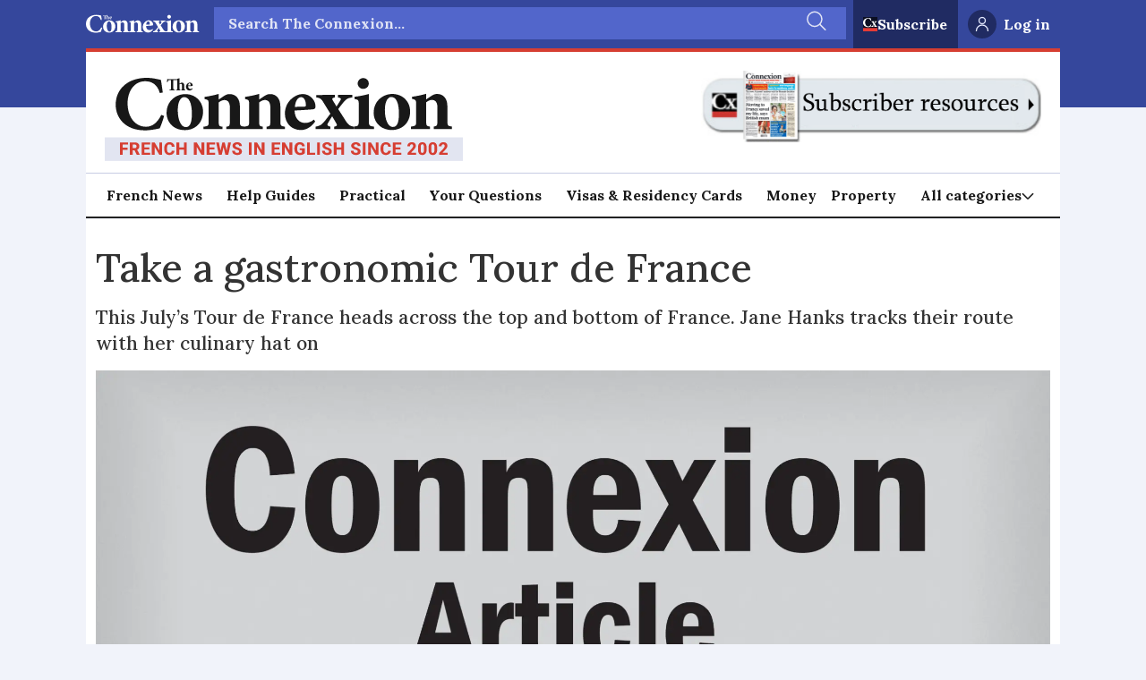

--- FILE ---
content_type: text/html; charset=UTF-8
request_url: https://www.connexionfrance.com/magazine/take-a-gastronomic-tour-de-france/475227
body_size: 33437
content:
<!DOCTYPE html>
<html lang="en-GB" dir="ltr" class="resp_fonts">

    <head>
                
                <script type="module">
                    import { ClientAPI } from '/view-resources/baseview/public/common/ClientAPI/index.js?v=1768473939-L4';
                    window.labClientAPI = new ClientAPI({
                        pageData: {
                            url: 'https://www.connexionfrance.com/magazine/take-a-gastronomic-tour-de-france/475227',
                            pageType: 'article',
                            pageId: '475227',
                            section: 'magazine',
                            title: 'Take a gastronomic Tour de France',
                            seotitle: 'Take a gastronomic Tour de France',
                            sometitle: 'Take a gastronomic Tour de France',
                            description: 'This July’s Tour de France heads across the top and bottom of France. Jane Hanks tracks their route with her culinary hat on',
                            seodescription: 'This July’s Tour de France heads across the top and bottom of France. Jane Hanks tracks their route with her culinary hat on',
                            somedescription: 'This July’s Tour de France heads across the top and bottom of France. Jane Hanks tracks their route with her culinary hat on',
                            device: 'desktop',
                            cmsVersion: '4.2.15',
                            contentLanguage: 'en-GB',
                            published: '2018-06-27T13:00:00.000Z',
                            tags: ["mag", "food and drink", "cooking", "magazine", "tour de france"],
                            bylines: ["Jane Hanks"],
                            site: {
                                domain: 'https://www.connexionfrance.com',
                                id: '2',
                                alias: 'connexionfrance'
                            }
                            // Todo: Add paywall info ...
                        },
                        debug: false
                    });
                </script>

                <title>Take a gastronomic Tour de France</title>
                <meta name="title" content="Take a gastronomic Tour de France">
                <meta name="description" content="This July’s Tour de France heads across the top and bottom of France. Jane Hanks tracks their route with her culinary hat on">
                <meta http-equiv="Content-Type" content="text/html; charset=utf-8">
                <link rel="canonical" href="https://www.connexionfrance.com/magazine/take-a-gastronomic-tour-de-france/475227">
                <meta name="viewport" content="width=device-width, initial-scale=1">
                
                <meta property="og:type" content="article">
                <meta property="og:title" content="Take a gastronomic Tour de France">
                <meta property="og:description" content="This July’s Tour de France heads across the top and bottom of France. Jane Hanks tracks their route with her culinary hat on">
                <meta property="article:published_time" content="2018-06-27T13:00:00.000Z">
                <meta property="article:modified_time" content="2018-06-27T13:00:00.000Z">
                <meta property="article:author" content="Jane Hanks">
                <meta property="article:tag" content="mag">
                <meta property="article:tag" content="food and drink">
                <meta property="article:tag" content="cooking">
                <meta property="article:tag" content="magazine">
                <meta property="article:tag" content="tour de france">
                <meta property="og:image" content="https://image.connexionfrance.com/100649.jpg?imageId=100649&panox=0&panoy=0&panow=0&panoh=0&width=1200&height=600">
                <meta property="og:image:width" content="1200">
                <meta property="og:image:height" content="600">
                <meta name="twitter:card" content="summary_large_image">
                
                <meta name="twitter:title" content="Take a gastronomic Tour de France">
                <meta name="twitter:description" content="This July’s Tour de France heads across the top and bottom of France. Jane Hanks tracks their route with her culinary hat on">
                <meta name="twitter:image" content="https://image.connexionfrance.com/100649.jpg?imageId=100649&panox=0&panoy=0&panow=0&panoh=0&width=1200&height=600">
                <link rel="alternate" type="application/json+oembed" href="https://www.connexionfrance.com/magazine/take-a-gastronomic-tour-de-france/475227?lab_viewport=oembed">

                
                <script >
    document.cookie = "__adblocker=; expires=Thu, 01 Jan 1970 00:00:00 GMT; path=/";
    var setNptTechAdblockerCookie = function(adblocker) {
        var d = new Date();
        d.setTime(d.getTime() + 60 * 5 * 1000);
        document.cookie = "__adblocker=" + (adblocker ? "true" : "false") + "; expires=" + d.toUTCString() + "; path=/";
    };
    var script = document.createElement("script");
    script.setAttribute("async", true);
    script.setAttribute("src", "//www.npttech.com/advertising.js");
    script.setAttribute("onerror", "setNptTechAdblockerCookie(true);");
    document.getElementsByTagName("head")[0].appendChild(script);
</script><script >(function(src) {
        var a = document.createElement("script");
        a.type = "text/javascript";
        a.async = true;
        a.src = src;
        var b = document.getElementsByTagName("script")[0];
        b.parentNode.insertBefore(a, b)
    })("//experience-eu.piano.io/xbuilder/experience/load?aid=scOPQ8Hype");</script><script >tp = window.tp || [];
tp.push(['init', function() {
    // Password can be reset only if user is anonymous
    if (!tp.user.isUserValid()) {
        // If URL has reset_token parameter
        var tokenMatch = location.search.match(/reset_token=([A-Za-z0-9]+)/);
        if (tokenMatch) {
            // Get value of the token
            var token = tokenMatch[1];
            // Present password reset form with the found token
            tp.pianoId.show({
                'resetPasswordToken': token, loggedIn: function () {
                    // Once user logs in - refresh the page
                    location.reload();
                }
            });
        }
    }
}]);</script><script >!function(f,b,e,v,n,t,s)
{if(f.fbq)return;n=f.fbq=function(){n.callMethod?
n.callMethod.apply(n,arguments):n.queue.push(arguments)};
if(!f._fbq)f._fbq=n;n.push=n;n.loaded=!0;n.version='2.0';
n.queue=[];t=b.createElement(e);t.async=!0;
t.src=v;s=b.getElementsByTagName(e)[0];
s.parentNode.insertBefore(t,s)}(window, document,'script',
'https://connect.facebook.net/en_US/fbevents.js');
fbq('init', '1199707312045186');
fbq('track', 'PageView');</script><script src="//cdn.snigelweb.com/adconsent/adconsent.js" type="text/javascript"></script><script >adconsent('setPublisherCC', 'MC');
  adconsent('enableGoogleAnalytics', true);
  adconsent('setPrivacyPolicy', '//www.connexionfrance.com/privacy-policy-and-cookies-gestion-des-donnees-personnelles-et-cookies');
  adconsent.gdpr('setLogo', '//www.connexionfrance.com/view-resources/dachser2/public/connexionfrance/connexion-logo.svg');
  adconsent.gdpr('enableWelcomeTitle');
  adconsent.gdpr('enableWelcomeText');
  adconsent.gdpr('enableRejectChoice', true);
  adconsent.gdpr('reconsiderConsent', 48);
  adconsent('start');</script>
                <style >h2 a{
color:unset !important;
text-decoration:none !important;
}

h2 a:hover, a:focus{
color:unset;
text-decoration:underline !important;
}

h3 a{
color:unset !important;
text-decoration:none !important;
}

h3 a:hover, a:focus{
color:unset;
text-decoration:underline !important;
}
.tp-article-bg{
background-color:#ffffff !important;
}

.tp-modal .tp-close{
border:none !important;
top: 15px !important;
  right: 15px !important;
box-shadow:none !important;
width:30px !important;
height:30px !important;
}
.piano-ribbon {
  position: fixed;
  bottom: 0;
  left: 0;
  width: 100%;
  box-shadow: 0 0 28px 0 rgba(51, 51, 51, 0.1);
}
.visually-hidden {
  position: absolute;
  width: 1px;
  height: 1px;
  margin: -1px;
  border: 0;
  padding: 0;
  white-space: nowrap;
  -webkit-clip-path: inset(100%);
  clip-path: inset(100%);
  clip: rect(0 0 0 0);
  overflow: hidden;
}

/* ads */
.column.google-ad{
display: flex;
    justify-content: center;
padding-top:12px !important;
margin-bottom: 0 !important;
background-color: #ffffff;
}


.column.google-ad.display-label .ad-label{
font-size: 9px !important;
color: #666666 !important;
font-family:"Montserrat","Helvetica",serif;
margin-top: 0 !important;
}

.bodytext .column.google-ad.widthFull {

    display: flex !important;

}</style><style >.guideBody{
      display: flex;
      flex-direction: row;
      max-width: 1200px;
      margin: 0 auto;
      padding: 1rem;
margin-right:0.5rem;
      gap: 1rem;
}

.guideMenu{
       background: hsl(47, 100%, 98.2%);
      border-radius: 4px;
      padding: 1rem 1rem  1rem  1.5rem;
      margin: 0 .3rem 0 0;
      border: 1px solid  #E3E3E3;
      box-shadow: 0 2px 6px rgba(0,0,0,0.01);
      height: fit-content;

}

.guideMenu_card{
display:flex;
flex-direction:column;
}

.guideMenu_card h4 {

}

.guideMenu_card p {
font-size:14px;
padding-bottom: .5rem;
color:#333;
}

.guideMenu_card ol {
padding: 0 0 .3rem 1.2rem;
margin-top: 0;
margin-bottom: 0;
}

.guideMenu_card ol > li {
padding: 1rem 0 0;
list-style: decimal;
line-height:1.5;
}

.guideMenu_card ul > li {
padding: .3rem 0 0;
font-size:14px;
}

.guideMenu_card li > a {
text-decoration:none;
color:#333;
}

.guideMenu_card li > a:hover, a:focus, a:active, a:visited {
text-decoration:underline ;
color:#333 ;
font-weight:600 ;
}


.guideSponsor{
   display:flex;align-items: center;
    border: 1px solid #E3E3E3;
    border-radius: 4px;
    padding: 15px;
    margin-bottom: 1.5rem;
}

.guideSponsor p {
    padding-right:20px;
}

.guideSponsor img {
    width:100px;
}

.menu-toggle {
  display: none; 
}

.guideHamburger {
  display: none;
  font-size: 2rem;
  cursor: pointer;
  user-select: none;
}
.back-to-top {
  position: fixed;
  bottom: 20px;
  right: 20px;
  background: #D63E32;
  color: #fff;
  font-size: 2.5rem;
  text-decoration: none;
  width: 48px;
  height: 48px;
  display: flex;
  align-items: center;
  justify-content: center;
  border-radius: 50%;
  box-shadow: 0 2px 6px rgba(0,0,0,0.3);
  opacity:1;
  transition: opacity 0.3s;
}

.back-to-top::before {
  content: "";
  border-style: solid;
  border-width: 0 4px 4px 0;
  border-color: white;
  display: inline-block;
  padding:6px;
  transform: rotate(-135deg); /* makes it point up */
}

.back-to-top:hover {
background: #D63E32;
  color: #fff;
  opacity: 0.8;
}

.guideFooter {
display:flex;
justify-content: space-between;
padding:10px 0;
}

.guideFooter > a {
text-decoration:none;
color: #D63E32;
}

.guideFooter > a:hover, a:focus  {
text-decoration:underline;
color: #D63E32;
}


@media (max-width: 600px) {
.guideBody{
padding:0;
flex-direction:column;
}
  .guideHamburger {
       display: flex;
        justify-content: flex-start;
        align-items: center;
  }

.guideMenu{
margin-bottom:20px;
}
.guideMenu_card{
display:none;
}
.guideMenu h4 {
font-size: .8em !important;
}
.titleMobile {
padding-left:15px;
}
.titleDesktop {
display:none;

}
.menu-toggle:checked ~ .guideMenu_card {
    display: block;
  }

  #menu-toggle {
    display: none;
  }


}

@media print {
  .pageHeader, .page,  .guideMenu {
    display: none;
  }
#guide-menu, #guide-promo {
    display: none;
  }
}</style><style >body {
      margin: 0;
      padding: 0;
    }

    .promo-box {
      background-color: #35479C;
      color: white;
      padding: 24px;
      max-width: 100%;
    display: flex;
    flex-direction: column;
    align-items: center;
text-align:center;
    }

    .promo-box > h2 {
      margin-top: 0;
      font-size: 24px;
margin-bottom: 15px;
    }

    .promo-box > p {
      margin-bottom: 20px;
      font-size: 18px;
      line-height: 1.5;

    }

.promo-box > a {
     color: #ffffff;
    }

.promo-box > a:hover, a:focus {
     color: #ffffff;
text-decoration:none;
    }


    .promo-button {
      display: inline-block;
      background-color: #D63E32;
      color: white;
      padding: 12px 20px;
      border-radius: 4px;
      font-size: 18px;
      font-weight: bold;
      text-decoration: none;
      cursor: pointer;
      transition: background-color 0.2s ease;
min-width:250px;
    }

    .promo-button:hover, .promo-button:focus, .promo-button:active, {
      background-color: #B83228;
text-decoration:none;
    }


    @media (max-width: 600px) {
      .promo-box {
        padding: 18px;
      }
      .promo-box > h2 {
        font-size: 22px;
      }
      .promo-box > p {
        font-size: 16px;
      }
      .promo-button {
        width: 100%;
        text-align: center;
        padding: 12px;
      }
    }</style><style >#snigel-cmp-framework .sn-b-def.sn-blue {color: #ffffff!important;background-color: #af0e0e!important;border-color: #af0e0e!important;}
#snigel-cmp-framework .sn-b-def { border-color: #af0e0e!important;color: #af0e0e!important;}
#snigel-cmp-framework .sn-selector ul li { color: #af0e0e!important}
#snigel-cmp-framework .sn-selector ul li:after { background-color: #af0e0e!important; }
#snigel-cmp-framework .sn-footer-tab .sn-privacy a {color:#af0e0e!important;}
#snigel-cmp-framework .sn-arrow:after, #snigel-cmp-framework .sn-arrow:before { background-color: #af0e0e!important; }
#snigel-cmp-framework .sn-switch input:checked+span::before { background-color: #af0e0e!important; }
#adconsent-usp-link {border: 1px solid #af0e0e!important;color: #af0e0e!important;}
#adconsent-usp-banner-optout input:checked+.adconsent-usp-slider {background-color:#af0e0e!important;}
#adconsent-usp-banner-btn {color:#ffffff;border: solid 1px #af0e0e!important;background-color: #af0e0e!important;}</style>
                
                <meta property="og:url" content="https://www.connexionfrance.com/magazine/take-a-gastronomic-tour-de-france/475227">
                        <link type="image/png" rel="icon" href="/view-resources/dachser2/public/connexionfrance/favicon.ico">
                        <link type="image/png" rel="icon" sizes="16x16" href="/view-resources/dachser2/public/connexionfrance/favicon-16x16.png">
                        <link type="image/png" rel="icon" sizes="32x32" href="/view-resources/dachser2/public/connexionfrance/favicon-32x32.png">
                        <link type="image/png" rel="apple-touch-icon" sizes="180x180" href="/view-resources/dachser2/public/connexionfrance/apple-touch-icon.png">
                        <link type="image/png" rel="icon" sizes="192x192" href="/view-resources/dachser2/public/connexionfrance/android-icon-192x192.png">
                        <link type="image/png" rel="icon" sizes="512x512" href="/view-resources/dachser2/public/connexionfrance/android-icon-512x512.png">
                    
                <link href="https://fonts.googleapis.com/css?family=Merriweather:300,400,700,900" rel="stylesheet" >
                <link rel="stylesheet" href="/view-resources/view/css/grid.css?v=1768473939-L4">
                <link rel="stylesheet" href="/view-resources/view/css/main.css?v=1768473939-L4">
                <link rel="stylesheet" href="/view-resources/view/css/colors.css?v=1768473939-L4">
                <link rel="stylesheet" href="/view-resources/view/css/print.css?v=1768473939-L4" media="print">
                <link rel="stylesheet" href="/view-resources/view/css/foundation-icons/foundation-icons.css?v=1768473939-L4">
                <link rel="stylesheet" href="/view-resources/view/css/site/connexionfrance.css?v=1768473939-L4">
                <style data-key="custom_properties">
                    :root{--primary: rgba(0,0,0,1);--secondary: rgba(255,255,255,1);--tertiary: rgba(214,62,50,1);--quaternary: rgba(60,97,66,1);--quinary: rgba(0,120,160,1);--bg-primary: rgba(1,0,0,1);--bg-secondary: rgba(255,255,255,1);--bg-tertiary: rgba(208, 200, 200, 1);--bg-quaternary: rgba(239,241,249,1);--bg-quinary: rgba(255,223,141,1);--bg-senary: rgba(60,97,66,1);--bg-septenary: rgba(228,233,255,1);--bg-octonary: rgba(39,64,198,1);--bg-nonary: rgba(223,238,225,1);--bg-white: rgba(30,41,48,1);--bg-black: rgba(194,211,220,1);--bg-custom-1: rgba(97,60,60,1);--bg-custom-2: rgba(243,224,224,1);--bg-custom-3: rgba(243,195,72,1);--bg-custom-4: rgba(32,43,98,1);}
                </style>
                <style data-key="background_colors">
                    .bg-primary {background-color: rgba(1,0,0,1);color: #fff;}.bg-secondary {background-color: rgba(255,255,255,1);}.bg-tertiary {background-color: rgba(208, 200, 200, 1);}.bg-quaternary {background-color: rgba(239,241,249,1);}.bg-quinary {background-color: rgba(255,223,141,1);}.bg-senary {background-color: rgba(60,97,66,1);color: #fff;}.bg-septenary {background-color: rgba(228,233,255,1);}.bg-octonary {background-color: rgba(39,64,198,1);color: #fff;}.bg-nonary {background-color: rgba(223,238,225,1);}.bg-white {background-color: rgba(30,41,48,1);color: #fff;}.bg-black {background-color: rgba(194,211,220,1);}.bg-custom-1 {background-color: rgba(97,60,60,1);color: #fff;}.bg-custom-2 {background-color: rgba(243,224,224,1);}.bg-custom-3 {background-color: rgba(243,195,72,1);}.bg-custom-4 {background-color: rgba(32,43,98,1);color: #fff;}@media (max-width: 1023px) { .color_mobile_bg-primary {background-color: rgba(1,0,0,1);color: #fff;}}@media (max-width: 1023px) { .color_mobile_bg-secondary {background-color: rgba(255,255,255,1);}}@media (max-width: 1023px) { .color_mobile_bg-tertiary {background-color: rgba(208, 200, 200, 1);}}@media (max-width: 1023px) { .color_mobile_bg-quaternary {background-color: rgba(239,241,249,1);}}@media (max-width: 1023px) { .color_mobile_bg-quinary {background-color: rgba(255,223,141,1);}}@media (max-width: 1023px) { .color_mobile_bg-senary {background-color: rgba(60,97,66,1);color: #fff;}}@media (max-width: 1023px) { .color_mobile_bg-septenary {background-color: rgba(228,233,255,1);}}@media (max-width: 1023px) { .color_mobile_bg-octonary {background-color: rgba(39,64,198,1);color: #fff;}}@media (max-width: 1023px) { .color_mobile_bg-nonary {background-color: rgba(223,238,225,1);}}@media (max-width: 1023px) { .color_mobile_bg-white {background-color: rgba(30,41,48,1);color: #fff;}}@media (max-width: 1023px) { .color_mobile_bg-black {background-color: rgba(194,211,220,1);}}@media (max-width: 1023px) { .color_mobile_bg-custom-1 {background-color: rgba(97,60,60,1);color: #fff;}}@media (max-width: 1023px) { .color_mobile_bg-custom-2 {background-color: rgba(243,224,224,1);}}@media (max-width: 1023px) { .color_mobile_bg-custom-3 {background-color: rgba(243,195,72,1);}}@media (max-width: 1023px) { .color_mobile_bg-custom-4 {background-color: rgba(32,43,98,1);color: #fff;}}
                </style>
                <style data-key="background_colors_opacity">
                    .bg-primary.op-bg_20 {background-color: rgba(1, 0, 0, 0.2);color: #fff;}.bg-primary.op-bg_40 {background-color: rgba(1, 0, 0, 0.4);color: #fff;}.bg-primary.op-bg_60 {background-color: rgba(1, 0, 0, 0.6);color: #fff;}.bg-primary.op-bg_80 {background-color: rgba(1, 0, 0, 0.8);color: #fff;}.bg-secondary.op-bg_20 {background-color: rgba(255, 255, 255, 0.2);}.bg-secondary.op-bg_40 {background-color: rgba(255, 255, 255, 0.4);}.bg-secondary.op-bg_60 {background-color: rgba(255, 255, 255, 0.6);}.bg-secondary.op-bg_80 {background-color: rgba(255, 255, 255, 0.8);}.bg-tertiary.op-bg_20 {background-color: rgba(208, 200, 200, 0.2);}.bg-tertiary.op-bg_40 {background-color: rgba(208, 200, 200, 0.4);}.bg-tertiary.op-bg_60 {background-color: rgba(208, 200, 200, 0.6);}.bg-tertiary.op-bg_80 {background-color: rgba(208, 200, 200, 0.8);}.bg-quaternary.op-bg_20 {background-color: rgba(239, 241, 249, 0.2);}.bg-quaternary.op-bg_40 {background-color: rgba(239, 241, 249, 0.4);}.bg-quaternary.op-bg_60 {background-color: rgba(239, 241, 249, 0.6);}.bg-quaternary.op-bg_80 {background-color: rgba(239, 241, 249, 0.8);}.bg-quinary.op-bg_20 {background-color: rgba(255, 223, 141, 0.2);}.bg-quinary.op-bg_40 {background-color: rgba(255, 223, 141, 0.4);}.bg-quinary.op-bg_60 {background-color: rgba(255, 223, 141, 0.6);}.bg-quinary.op-bg_80 {background-color: rgba(255, 223, 141, 0.8);}.bg-senary.op-bg_20 {background-color: rgba(60, 97, 66, 0.2);color: #fff;}.bg-senary.op-bg_40 {background-color: rgba(60, 97, 66, 0.4);color: #fff;}.bg-senary.op-bg_60 {background-color: rgba(60, 97, 66, 0.6);color: #fff;}.bg-senary.op-bg_80 {background-color: rgba(60, 97, 66, 0.8);color: #fff;}.bg-septenary.op-bg_20 {background-color: rgba(228, 233, 255, 0.2);}.bg-septenary.op-bg_40 {background-color: rgba(228, 233, 255, 0.4);}.bg-septenary.op-bg_60 {background-color: rgba(228, 233, 255, 0.6);}.bg-septenary.op-bg_80 {background-color: rgba(228, 233, 255, 0.8);}.bg-octonary.op-bg_20 {background-color: rgba(39, 64, 198, 0.2);color: #fff;}.bg-octonary.op-bg_40 {background-color: rgba(39, 64, 198, 0.4);color: #fff;}.bg-octonary.op-bg_60 {background-color: rgba(39, 64, 198, 0.6);color: #fff;}.bg-octonary.op-bg_80 {background-color: rgba(39, 64, 198, 0.8);color: #fff;}.bg-nonary.op-bg_20 {background-color: rgba(223, 238, 225, 0.2);}.bg-nonary.op-bg_40 {background-color: rgba(223, 238, 225, 0.4);}.bg-nonary.op-bg_60 {background-color: rgba(223, 238, 225, 0.6);}.bg-nonary.op-bg_80 {background-color: rgba(223, 238, 225, 0.8);}.bg-white.op-bg_20 {background-color: rgba(30, 41, 48, 0.2);color: #fff;}.bg-white.op-bg_40 {background-color: rgba(30, 41, 48, 0.4);color: #fff;}.bg-white.op-bg_60 {background-color: rgba(30, 41, 48, 0.6);color: #fff;}.bg-white.op-bg_80 {background-color: rgba(30, 41, 48, 0.8);color: #fff;}.bg-black.op-bg_20 {background-color: rgba(194, 211, 220, 0.2);}.bg-black.op-bg_40 {background-color: rgba(194, 211, 220, 0.4);}.bg-black.op-bg_60 {background-color: rgba(194, 211, 220, 0.6);}.bg-black.op-bg_80 {background-color: rgba(194, 211, 220, 0.8);}.bg-custom-1.op-bg_20 {background-color: rgba(97, 60, 60, 0.2);color: #fff;}.bg-custom-1.op-bg_40 {background-color: rgba(97, 60, 60, 0.4);color: #fff;}.bg-custom-1.op-bg_60 {background-color: rgba(97, 60, 60, 0.6);color: #fff;}.bg-custom-1.op-bg_80 {background-color: rgba(97, 60, 60, 0.8);color: #fff;}.bg-custom-2.op-bg_20 {background-color: rgba(243, 224, 224, 0.2);}.bg-custom-2.op-bg_40 {background-color: rgba(243, 224, 224, 0.4);}.bg-custom-2.op-bg_60 {background-color: rgba(243, 224, 224, 0.6);}.bg-custom-2.op-bg_80 {background-color: rgba(243, 224, 224, 0.8);}.bg-custom-3.op-bg_20 {background-color: rgba(243, 195, 72, 0.2);}.bg-custom-3.op-bg_40 {background-color: rgba(243, 195, 72, 0.4);}.bg-custom-3.op-bg_60 {background-color: rgba(243, 195, 72, 0.6);}.bg-custom-3.op-bg_80 {background-color: rgba(243, 195, 72, 0.8);}.bg-custom-4.op-bg_20 {background-color: rgba(32, 43, 98, 0.2);color: #fff;}.bg-custom-4.op-bg_40 {background-color: rgba(32, 43, 98, 0.4);color: #fff;}.bg-custom-4.op-bg_60 {background-color: rgba(32, 43, 98, 0.6);color: #fff;}.bg-custom-4.op-bg_80 {background-color: rgba(32, 43, 98, 0.8);color: #fff;}@media (max-width: 1023px) { .color_mobile_bg-primary.op-bg_20 {background-color: rgba(1, 0, 0, 0.2);color: #fff;}}@media (max-width: 1023px) { .color_mobile_bg-primary.op-bg_40 {background-color: rgba(1, 0, 0, 0.4);color: #fff;}}@media (max-width: 1023px) { .color_mobile_bg-primary.op-bg_60 {background-color: rgba(1, 0, 0, 0.6);color: #fff;}}@media (max-width: 1023px) { .color_mobile_bg-primary.op-bg_80 {background-color: rgba(1, 0, 0, 0.8);color: #fff;}}@media (max-width: 1023px) { .color_mobile_bg-secondary.op-bg_20 {background-color: rgba(255, 255, 255, 0.2);}}@media (max-width: 1023px) { .color_mobile_bg-secondary.op-bg_40 {background-color: rgba(255, 255, 255, 0.4);}}@media (max-width: 1023px) { .color_mobile_bg-secondary.op-bg_60 {background-color: rgba(255, 255, 255, 0.6);}}@media (max-width: 1023px) { .color_mobile_bg-secondary.op-bg_80 {background-color: rgba(255, 255, 255, 0.8);}}@media (max-width: 1023px) { .color_mobile_bg-tertiary.op-bg_20 {background-color: rgba(208, 200, 200, 0.2);}}@media (max-width: 1023px) { .color_mobile_bg-tertiary.op-bg_40 {background-color: rgba(208, 200, 200, 0.4);}}@media (max-width: 1023px) { .color_mobile_bg-tertiary.op-bg_60 {background-color: rgba(208, 200, 200, 0.6);}}@media (max-width: 1023px) { .color_mobile_bg-tertiary.op-bg_80 {background-color: rgba(208, 200, 200, 0.8);}}@media (max-width: 1023px) { .color_mobile_bg-quaternary.op-bg_20 {background-color: rgba(239, 241, 249, 0.2);}}@media (max-width: 1023px) { .color_mobile_bg-quaternary.op-bg_40 {background-color: rgba(239, 241, 249, 0.4);}}@media (max-width: 1023px) { .color_mobile_bg-quaternary.op-bg_60 {background-color: rgba(239, 241, 249, 0.6);}}@media (max-width: 1023px) { .color_mobile_bg-quaternary.op-bg_80 {background-color: rgba(239, 241, 249, 0.8);}}@media (max-width: 1023px) { .color_mobile_bg-quinary.op-bg_20 {background-color: rgba(255, 223, 141, 0.2);}}@media (max-width: 1023px) { .color_mobile_bg-quinary.op-bg_40 {background-color: rgba(255, 223, 141, 0.4);}}@media (max-width: 1023px) { .color_mobile_bg-quinary.op-bg_60 {background-color: rgba(255, 223, 141, 0.6);}}@media (max-width: 1023px) { .color_mobile_bg-quinary.op-bg_80 {background-color: rgba(255, 223, 141, 0.8);}}@media (max-width: 1023px) { .color_mobile_bg-senary.op-bg_20 {background-color: rgba(60, 97, 66, 0.2);color: #fff;}}@media (max-width: 1023px) { .color_mobile_bg-senary.op-bg_40 {background-color: rgba(60, 97, 66, 0.4);color: #fff;}}@media (max-width: 1023px) { .color_mobile_bg-senary.op-bg_60 {background-color: rgba(60, 97, 66, 0.6);color: #fff;}}@media (max-width: 1023px) { .color_mobile_bg-senary.op-bg_80 {background-color: rgba(60, 97, 66, 0.8);color: #fff;}}@media (max-width: 1023px) { .color_mobile_bg-septenary.op-bg_20 {background-color: rgba(228, 233, 255, 0.2);}}@media (max-width: 1023px) { .color_mobile_bg-septenary.op-bg_40 {background-color: rgba(228, 233, 255, 0.4);}}@media (max-width: 1023px) { .color_mobile_bg-septenary.op-bg_60 {background-color: rgba(228, 233, 255, 0.6);}}@media (max-width: 1023px) { .color_mobile_bg-septenary.op-bg_80 {background-color: rgba(228, 233, 255, 0.8);}}@media (max-width: 1023px) { .color_mobile_bg-octonary.op-bg_20 {background-color: rgba(39, 64, 198, 0.2);color: #fff;}}@media (max-width: 1023px) { .color_mobile_bg-octonary.op-bg_40 {background-color: rgba(39, 64, 198, 0.4);color: #fff;}}@media (max-width: 1023px) { .color_mobile_bg-octonary.op-bg_60 {background-color: rgba(39, 64, 198, 0.6);color: #fff;}}@media (max-width: 1023px) { .color_mobile_bg-octonary.op-bg_80 {background-color: rgba(39, 64, 198, 0.8);color: #fff;}}@media (max-width: 1023px) { .color_mobile_bg-nonary.op-bg_20 {background-color: rgba(223, 238, 225, 0.2);}}@media (max-width: 1023px) { .color_mobile_bg-nonary.op-bg_40 {background-color: rgba(223, 238, 225, 0.4);}}@media (max-width: 1023px) { .color_mobile_bg-nonary.op-bg_60 {background-color: rgba(223, 238, 225, 0.6);}}@media (max-width: 1023px) { .color_mobile_bg-nonary.op-bg_80 {background-color: rgba(223, 238, 225, 0.8);}}@media (max-width: 1023px) { .color_mobile_bg-white.op-bg_20 {background-color: rgba(30, 41, 48, 0.2);color: #fff;}}@media (max-width: 1023px) { .color_mobile_bg-white.op-bg_40 {background-color: rgba(30, 41, 48, 0.4);color: #fff;}}@media (max-width: 1023px) { .color_mobile_bg-white.op-bg_60 {background-color: rgba(30, 41, 48, 0.6);color: #fff;}}@media (max-width: 1023px) { .color_mobile_bg-white.op-bg_80 {background-color: rgba(30, 41, 48, 0.8);color: #fff;}}@media (max-width: 1023px) { .color_mobile_bg-black.op-bg_20 {background-color: rgba(194, 211, 220, 0.2);}}@media (max-width: 1023px) { .color_mobile_bg-black.op-bg_40 {background-color: rgba(194, 211, 220, 0.4);}}@media (max-width: 1023px) { .color_mobile_bg-black.op-bg_60 {background-color: rgba(194, 211, 220, 0.6);}}@media (max-width: 1023px) { .color_mobile_bg-black.op-bg_80 {background-color: rgba(194, 211, 220, 0.8);}}@media (max-width: 1023px) { .color_mobile_bg-custom-1.op-bg_20 {background-color: rgba(97, 60, 60, 0.2);color: #fff;}}@media (max-width: 1023px) { .color_mobile_bg-custom-1.op-bg_40 {background-color: rgba(97, 60, 60, 0.4);color: #fff;}}@media (max-width: 1023px) { .color_mobile_bg-custom-1.op-bg_60 {background-color: rgba(97, 60, 60, 0.6);color: #fff;}}@media (max-width: 1023px) { .color_mobile_bg-custom-1.op-bg_80 {background-color: rgba(97, 60, 60, 0.8);color: #fff;}}@media (max-width: 1023px) { .color_mobile_bg-custom-2.op-bg_20 {background-color: rgba(243, 224, 224, 0.2);}}@media (max-width: 1023px) { .color_mobile_bg-custom-2.op-bg_40 {background-color: rgba(243, 224, 224, 0.4);}}@media (max-width: 1023px) { .color_mobile_bg-custom-2.op-bg_60 {background-color: rgba(243, 224, 224, 0.6);}}@media (max-width: 1023px) { .color_mobile_bg-custom-2.op-bg_80 {background-color: rgba(243, 224, 224, 0.8);}}@media (max-width: 1023px) { .color_mobile_bg-custom-3.op-bg_20 {background-color: rgba(243, 195, 72, 0.2);}}@media (max-width: 1023px) { .color_mobile_bg-custom-3.op-bg_40 {background-color: rgba(243, 195, 72, 0.4);}}@media (max-width: 1023px) { .color_mobile_bg-custom-3.op-bg_60 {background-color: rgba(243, 195, 72, 0.6);}}@media (max-width: 1023px) { .color_mobile_bg-custom-3.op-bg_80 {background-color: rgba(243, 195, 72, 0.8);}}@media (max-width: 1023px) { .color_mobile_bg-custom-4.op-bg_20 {background-color: rgba(32, 43, 98, 0.2);color: #fff;}}@media (max-width: 1023px) { .color_mobile_bg-custom-4.op-bg_40 {background-color: rgba(32, 43, 98, 0.4);color: #fff;}}@media (max-width: 1023px) { .color_mobile_bg-custom-4.op-bg_60 {background-color: rgba(32, 43, 98, 0.6);color: #fff;}}@media (max-width: 1023px) { .color_mobile_bg-custom-4.op-bg_80 {background-color: rgba(32, 43, 98, 0.8);color: #fff;}}
                </style>
                <style data-key="border_colors">
                    .border-bg-primary{--border-color: var(--bg-primary);}.mobile_border-bg-primary{--mobile-border-color: var(--bg-primary);}.border-bg-secondary{--border-color: var(--bg-secondary);}.mobile_border-bg-secondary{--mobile-border-color: var(--bg-secondary);}.border-bg-tertiary{--border-color: var(--bg-tertiary);}.mobile_border-bg-tertiary{--mobile-border-color: var(--bg-tertiary);}.border-bg-quaternary{--border-color: var(--bg-quaternary);}.mobile_border-bg-quaternary{--mobile-border-color: var(--bg-quaternary);}.border-bg-quinary{--border-color: var(--bg-quinary);}.mobile_border-bg-quinary{--mobile-border-color: var(--bg-quinary);}.border-bg-senary{--border-color: var(--bg-senary);}.mobile_border-bg-senary{--mobile-border-color: var(--bg-senary);}.border-bg-septenary{--border-color: var(--bg-septenary);}.mobile_border-bg-septenary{--mobile-border-color: var(--bg-septenary);}.border-bg-octonary{--border-color: var(--bg-octonary);}.mobile_border-bg-octonary{--mobile-border-color: var(--bg-octonary);}.border-bg-nonary{--border-color: var(--bg-nonary);}.mobile_border-bg-nonary{--mobile-border-color: var(--bg-nonary);}.border-bg-white{--border-color: var(--bg-white);}.mobile_border-bg-white{--mobile-border-color: var(--bg-white);}.border-bg-black{--border-color: var(--bg-black);}.mobile_border-bg-black{--mobile-border-color: var(--bg-black);}.border-bg-custom-1{--border-color: var(--bg-custom-1);}.mobile_border-bg-custom-1{--mobile-border-color: var(--bg-custom-1);}.border-bg-custom-2{--border-color: var(--bg-custom-2);}.mobile_border-bg-custom-2{--mobile-border-color: var(--bg-custom-2);}.border-bg-custom-3{--border-color: var(--bg-custom-3);}.mobile_border-bg-custom-3{--mobile-border-color: var(--bg-custom-3);}.border-bg-custom-4{--border-color: var(--bg-custom-4);}.mobile_border-bg-custom-4{--mobile-border-color: var(--bg-custom-4);}
                </style>
                <style data-key="font_colors">
                    .primary {color: rgba(0,0,0,1) !important;}.secondary {color: rgba(255,255,255,1) !important;}.tertiary {color: rgba(214,62,50,1) !important;}.quaternary {color: rgba(60,97,66,1) !important;}.quinary {color: rgba(0,120,160,1) !important;}@media (max-width: 1023px) { .color_mobile_primary {color: rgba(0,0,0,1) !important;}}@media (max-width: 1023px) { .color_mobile_secondary {color: rgba(255,255,255,1) !important;}}@media (max-width: 1023px) { .color_mobile_tertiary {color: rgba(214,62,50,1) !important;}}@media (max-width: 1023px) { .color_mobile_quaternary {color: rgba(60,97,66,1) !important;}}@media (max-width: 1023px) { .color_mobile_quinary {color: rgba(0,120,160,1) !important;}}
                </style>
                <style data-key="image_gradient">
                    .image-gradient-bg-primary{--background-color: var(--bg-primary);}.color_mobile_image-gradient-bg-primary{--mobile-background-color: var(--bg-primary);}.image-gradient-bg-secondary{--background-color: var(--bg-secondary);}.color_mobile_image-gradient-bg-secondary{--mobile-background-color: var(--bg-secondary);}.image-gradient-bg-tertiary{--background-color: var(--bg-tertiary);}.color_mobile_image-gradient-bg-tertiary{--mobile-background-color: var(--bg-tertiary);}.image-gradient-bg-quaternary{--background-color: var(--bg-quaternary);}.color_mobile_image-gradient-bg-quaternary{--mobile-background-color: var(--bg-quaternary);}.image-gradient-bg-quinary{--background-color: var(--bg-quinary);}.color_mobile_image-gradient-bg-quinary{--mobile-background-color: var(--bg-quinary);}.image-gradient-bg-senary{--background-color: var(--bg-senary);}.color_mobile_image-gradient-bg-senary{--mobile-background-color: var(--bg-senary);}.image-gradient-bg-septenary{--background-color: var(--bg-septenary);}.color_mobile_image-gradient-bg-septenary{--mobile-background-color: var(--bg-septenary);}.image-gradient-bg-octonary{--background-color: var(--bg-octonary);}.color_mobile_image-gradient-bg-octonary{--mobile-background-color: var(--bg-octonary);}.image-gradient-bg-nonary{--background-color: var(--bg-nonary);}.color_mobile_image-gradient-bg-nonary{--mobile-background-color: var(--bg-nonary);}.image-gradient-bg-white{--background-color: var(--bg-white);}.color_mobile_image-gradient-bg-white{--mobile-background-color: var(--bg-white);}.image-gradient-bg-black{--background-color: var(--bg-black);}.color_mobile_image-gradient-bg-black{--mobile-background-color: var(--bg-black);}.image-gradient-bg-custom-1{--background-color: var(--bg-custom-1);}.color_mobile_image-gradient-bg-custom-1{--mobile-background-color: var(--bg-custom-1);}.image-gradient-bg-custom-2{--background-color: var(--bg-custom-2);}.color_mobile_image-gradient-bg-custom-2{--mobile-background-color: var(--bg-custom-2);}.image-gradient-bg-custom-3{--background-color: var(--bg-custom-3);}.color_mobile_image-gradient-bg-custom-3{--mobile-background-color: var(--bg-custom-3);}.image-gradient-bg-custom-4{--background-color: var(--bg-custom-4);}.color_mobile_image-gradient-bg-custom-4{--mobile-background-color: var(--bg-custom-4);}
                </style>
                <style data-key="custom_css_variables">
                :root {
                    --lab_page_width: 1088px;
                    --lab_columns_gutter: 11px;
                    --space-top: 150;
                    --space-top-adnuntiusAd: ;
                }

                @media(max-width: 767px) {
                    :root {
                        --lab_columns_gutter: 10px;
                    }
                }

                @media(min-width: 767px) {
                    :root {
                    }
                }
                </style>
<script src="/view-resources/public/common/JWTCookie.js?v=1768473939-L4"></script>
<script src="/view-resources/public/common/Paywall.js?v=1768473939-L4"></script>
                <script>
                window.Dac = window.Dac || {};
                (function () {
                    if (navigator) {
                        window.Dac.clientData = {
                            language: navigator.language,
                            userAgent: navigator.userAgent,
                            innerWidth: window.innerWidth,
                            innerHeight: window.innerHeight,
                            deviceByMediaQuery: getDeviceByMediaQuery(),
                            labDevice: 'desktop', // Device from labrador
                            device: 'desktop', // Device from varnish
                            paywall: {
                                isAuthenticated: isPaywallAuthenticated(),
                                toggleAuthenticatedContent: toggleAuthenticatedContent,
                                requiredProducts: [],
                            },
                            page: {
                                id: '475227',
                                extId: 'connexionfrance-56718'
                            },
                            siteAlias: 'connexionfrance',
                            debug: window.location.href.includes('debug=1')
                        };
                        function getDeviceByMediaQuery() {
                            if (window.matchMedia('(max-width: 767px)').matches) return 'mobile';
                            if (window.matchMedia('(max-width: 1023px)').matches) return 'tablet';
                            return 'desktop';
                        }

                        function isPaywallAuthenticated() {
                            if (window.Dac && window.Dac.JWTCookie) {
                                var JWTCookie = new Dac.JWTCookie({ debug: false });
                                return JWTCookie.isAuthenticated();
                            }
                            return false;
                        }

                        function toggleAuthenticatedContent(settings) {
                            if (!window.Dac || !window.Dac.Paywall) {
                                return;
                            }
                            var Paywall = new Dac.Paywall();
                            var updateDOM = Paywall.updateDOM;

                            if(settings && settings.displayUserName) {
                                var userName = Paywall.getUserName().then((userName) => {
                                    updateDOM(userName !== false, userName, settings.optionalGreetingText);
                                });
                            } else {
                                updateDOM(window.Dac.clientData.paywall.isAuthenticated);
                            }
                        }
                    }
                }());
                </script>

                    <script type="module" src="/view-resources/baseview/public/common/baseview/moduleHandlers.js?v=1768473939-L4" data-cookieconsent="ignore"></script>
<!-- DataLayer -->
<script>

    var dataLayerData = {};

        dataLayerData['paywall'] = '1';

    dataLayer = [dataLayerData];
</script><!-- Global site tag (gtag.js) - Google Analytics -->
<script async src="https://www.googletagmanager.com/gtag/js?id=G-7X5L2SP258"></script>
<script>
    window.dataLayer = window.dataLayer || [];
    function gtag(){dataLayer.push(arguments);}
    gtag('js', new Date());
    gtag('config', 'G-7X5L2SP258');
</script>
                        <script async src="https://securepubads.g.doubleclick.net/tag/js/gpt.js"></script>
                        <script>
                            window.googletag = window.googletag || {cmd: []};

                            googletag.cmd.push(function() {
                                var handleAsTablet = (Dac.clientData.device === 'tablet' || Dac.clientData.innerWidth < 1316);

                                if (!(handleAsTablet && '' === 'true')) {
                                    googletag
                                        .defineSlot('/33308029/leaderboard', [[728,90]], 'leaderboard')
                                        .addService(googletag.pubads());
                                }
                                if (!(handleAsTablet && '' === 'true')) {
                                    googletag
                                        .defineSlot('/33308029/ConnecxionFrance_728x90', [[728,90]], 'ConnecxionFrance_728x90')
                                        .addService(googletag.pubads());
                                }

                                googletag.pubads().setTargeting("env", "test");
                                googletag.pubads().setTargeting("site", "connexionfrance");
                                googletag.pubads().setTargeting("section", "magazine");
                                googletag.pubads().setTargeting("context", "article");
                                googletag.pubads().setTargeting("tags", "mag,food and drink,cooking,magazine,tour de france");

                                var useLadyLoading = true || false;
                                if (useLadyLoading) {
                                    googletag.pubads().enableLazyLoad({
                                        fetchMarginPercent: 150 || 150, // Fetch ad content when it is within 1.5 viewports of the visible area
                                        renderMarginPercent: 150 || 150,  // Render ads when they are within 1.5 viewports of the visible area
                                        mobileScaling: 2.0
                                    });
                                }
                                
                                googletag.pubads().enableSingleRequest();
                                googletag.pubads().collapseEmptyDivs();
                                googletag.enableServices();
                            });
                        </script>
                <link href="https://fonts.googleapis.com/css?family=Lora:700,500,500italic,700italic" rel="stylesheet" >
                <link href="https://fonts.googleapis.com/css?family=Montserrat:300,300italic,600,600italic,800,800italic,regular,italic" rel="stylesheet" >
                <style id="dachser-vieweditor-styles">
                    .topBarMenu ul li, .pageHeader .hamburger .hamburger-container .topBarMenu ul li { font-family: "Lora"; font-weight: 500; font-style: normal; }@media (max-width: 767px) { .resp_fonts .topBarMenu ul li, .pageHeader .hamburger .hamburger-container .topBarMenu ul li {font-size: calc(0.262vw * 12); } }
                    .font-Lora { font-family: "Lora" !important; }
                    .font-Lora.font-weight-bold { font-weight: 700 !important; }
                    .font-Lora.font-weight-normal { font-weight: 500 !important; }
                    .font-Montserrat { font-family: "Montserrat" !important; }
                    .font-Montserrat.font-weight-light { font-weight: 300 !important; }
                    .font-Montserrat.font-weight-bold { font-weight: 600 !important; }
                    .font-Montserrat.font-weight-black { font-weight: 800 !important; }
                    .font-Montserrat.font-weight-normal { font-weight: normal !important; }
                </style>
                <style id="css_variables"></style>
                <script>
                    window.dachserData = {
                        _data: {},
                        _instances: {},
                        get: function(key) {
                            return dachserData._data[key] || null;
                        },
                        set: function(key, value) {
                            dachserData._data[key] = value;
                        },
                        push: function(key, value) {
                            if (!dachserData._data[key]) {
                                dachserData._data[key] = [];
                            }
                            dachserData._data[key].push(value);
                        },
                        setInstance: function(key, identifier, instance) {
                            if (!dachserData._instances[key]) {
                                dachserData._instances[key] = {};
                            }
                            dachserData._instances[key][identifier] = instance;
                        },
                        getInstance: function(key, identifier) {
                            return dachserData._instances[key] ? dachserData._instances[key][identifier] || null : null;
                        },
                        reflow: () => {}
                    };
                </script>
<script src="/view-resources/dachser2/public/connexionfrance/pianoPaywall.js?v=1768473939-L4"></script>
                

                <script type="application/ld+json">
                [{"@context":"http://schema.org","@type":"WebSite","name":"connexionfrance","url":"https://www.connexionfrance.com"},{"@context":"https://schema.org","@type":"NewsArticle","headline":"Take a gastronomic Tour de France","description":"This July’s Tour de France heads across the top and bottom of France. Jane Hanks tracks their route with her culinary hat on","mainEntityOfPage":{"@id":"https://www.connexionfrance.com/magazine/take-a-gastronomic-tour-de-france/475227"},"availableLanguage":[{"@type":"Language","alternateName":"en-GB"}],"image":["https://image.connexionfrance.com/?imageId=100649&width=1200"],"keywords":"mag, food and drink, cooking, magazine, tour de france","author":[{"@type":"Person","name":"Jane Hanks"}],"publisher":{"@type":"Organization","name":"connexionfrance","logo":{"@type":"ImageObject","url":"/view-resources/dachser2/public/connexionfrance/connexion-logo.svg"}},"datePublished":"2018-06-27T13:00:00.000Z","dateModified":"2018-06-27T13:00:00.000Z","isAccessibleForFree":true,"hasPart":{"@type":"WebPageElement","isAccessibleForFree":false,"cssSelector":".teaserContent"}}]
                </script>                
                <script >const tags = [];
const premium = 1;
const tagsString = 'mag,food and drink,cooking,magazine,tour de france';
tags.push(...tagsString.split(','));
tags.push('article');
if (premium) {
    tags.push('premium,mag,food and drink,cooking,magazine,tour de france');
}
tp = window["tp"] || [];
if (tags) {
    tp.push(['setTags', tags]);
}</script>
                
                



        <meta property="article:section" content="magazine">
<script>
var k5aMeta = { "paid": 1, "paywall": (Dac.clientData.paywall.isAuthenticated ? "open" : "hard"), "author": ["Jane Hanks"], "tag": ["mag", "food and drink", "cooking", "magazine", "tour de france"], "title": "Take a gastronomic Tour de France", "teasertitle": "Take a gastronomic Tour de France", "kicker": "", "url": "https://www.connexionfrance.com/a/475227", "login": (Dac.clientData.paywall.isAuthenticated ? 1 : 0), "subscriber": (Dac.clientData.paywall.isAuthenticated ? 1 : 0), "subscriberId": (Dac.clientData.subscriberId ? `"${ Dac.clientData.subscriberId }"` : "") };
</script>
                <script src="//cl.k5a.io/6156b8c81b4d741e051f44c2.js" async></script>


        <style>
            :root {
                
                
            }
        </style>
        
        
    </head>

    <body class="l4 article site_connexionfrance section_magazine has-paywall"
        
        
        >

        
        <script>
        document.addEventListener("DOMContentLoaded", (event) => {
            setScrollbarWidth();
            window.addEventListener('resize', setScrollbarWidth);
        });
        function setScrollbarWidth() {
            const root = document.querySelector(':root');
            const width = (window.innerWidth - document.body.offsetWidth < 21) ? window.innerWidth - document.body.offsetWidth : 15;
            root.style.setProperty('--lab-scrollbar-width', `${ width }px`);
        }
        </script>

        
        <a href="#main" class="skip-link">Jump to main content</a>

        <header class="pageElement pageHeader">
    <div class="row mainrow">
    <div class="row top-row">
    <div class="section top-section">
    <img src="&#x2F;view-resources&#x2F;dachser2&#x2F;public&#x2F;connexionfrance&#x2F;connexion-small-logo.svg" class="top-logo" width="127"  alt=""/>
<figure class="logo">
    <a href=" //connexionfrance.com" aria-label="Go to frontpage">
        <img src="/view-resources/dachser2/public/connexionfrance/connexion-logo.svg"
            alt="Go to frontpage. Logo, The Connexion"
            width="250"
            >
    </a>
</figure>
<div data-id="pageElements-7" class="search visible desktop-search">

        <button class="search-button" aria-label="Search" >
                <i class="open fi-magnifying-glass"></i>
                <i class="close fi-x"></i>
        </button>

    <form class="search-container" action="/cse" method="get" role="search">
        <label for="search-input-7" class="visuallyhidden">Search</label>
        <input type="text" id="search-input-7" name="q" placeholder="Search The Connexion...">
    </form>
</div>

    <script>
        if (document.querySelector('[data-id="pageElements-7"] .search-button')) {
            document.querySelector('[data-id="pageElements-7"] .search-button').addEventListener('click', (event) => {
                document.querySelector('[data-id="pageElements-7"] .search-container').submit();
            }, false);
        }
    </script>
<div data-id="pageElements-8" class="search to-be-expanded mobile-search">

        <button class="search-button search-expander" aria-label="Search"  aria-expanded="false" aria-controls="search-input-8" >
                <i class="open fi-magnifying-glass"></i>
                <i class="close fi-x"></i>
        </button>

    <form class="search-container" action="/cse" method="get" role="search">
        <label for="search-input-8" class="visuallyhidden">Search</label>
        <input type="text" id="search-input-8" name="q" placeholder="Search The Connexion...">
    </form>
</div>

        <script>
            // Do the check for the search button inside the if statement, so we don't set a global const if there are multiple search buttons
            if (document.querySelector('[data-id="pageElements-8"] .search-button')) {
                // Now we can set a const that is only available inside the if scope
                const searchButton = document.querySelector('[data-id="pageElements-8"] .search-button');
                searchButton.addEventListener('click', (event) => {
                    event.preventDefault();
                    event.stopPropagation();

                    // Toggle the expanded class on the search button and set the aria-expanded attribute.
                    searchButton.parentElement.classList.toggle('expanded');
                    searchButton.setAttribute('aria-expanded', searchButton.getAttribute('aria-expanded') === 'true' ? 'false' : 'true');
                    searchButton.setAttribute('aria-label', searchButton.getAttribute('aria-expanded') === 'true' ? 'Close search' : 'Open search');

                    // Set focus to the input. 
                    // This might be dodgy due to moving focus automatically, but we'll keep it in for now.
                    if (searchButton.getAttribute('aria-expanded') === 'true') {
                        document.getElementById('search-input-8').focus();
                    }
                }, false);
            }

            if (document.getElementById('bonusButton')) {
                document.getElementById('bonusButton').addEventListener('click', (event) => {
                    document.querySelector('[data-id="pageElements-8"] .search-container').submit();
                }, false);
            }

            /*
                There should probably be some sort of sorting of the elements, so that if the search button is to the right,
                the tab order should be the input before the button.
                This is a job for future me.
            */
        </script>
<nav class="navigation topBarMenu dac-hidden-desktop-down expandable">
	<ul class="menu-list">
			<li class="first-list-item sub-btn">
				<a href="https://www.connexionfrance.com/subscribe" target="_self">Subscribe</a>
			</li>
			<li class="first-list-item login-button login-group hidden">
				<span tabindex="0">Log in</span>
			</li>
			<li class="first-list-item user-name logout-group hidden has-children">
				<span tabindex="0">Hi</span>
				<ul class="children">
					<li class="user-info">
						<span>Hi</span>
					</li>
					<li class="my-account">
						<a href="https://www.connexionfrance.com/account" target="_self">My Account</a>
					</li>
					<li class="logout-button">
						<span>Logout</span>
					</li>
				</ul>
			</li>
	</ul>
</nav>





</div>

</div>
<div class="row desktop-mid-row">
<figure class="logo">
    <a href=" //connexionfrance.com" aria-label="Go to frontpage">
        <img src="/view-resources/dachser2/public/connexionfrance/connexion-logo.svg"
            alt="Go to frontpage. Logo, The Connexion"
            width="250"
            >
    </a>
</figure>
<a class="link" href="https:&#x2F;&#x2F;www.connexionfrance.com&#x2F;subscriber-resources"><img src="&#x2F;view-resources&#x2F;dachser2&#x2F;public&#x2F;connexionfrance&#x2F;cf-subres.png" class=""   alt=""/></a>
</div>
<div class="row mobile-sticky-section">
    <div class="row mobile-mid-row dac-hidden-desktop-up">
    <div class="hamburger to-be-expanded" data-id="pageElements-16">
    <div class="positionRelative">
        <span class="hamburger-button hamburger-expander ">
            <button class="burger-btn" aria-label="Open menu" aria-expanded="false" aria-controls="hamburger-container" aria-haspopup="menu">
                    <i class="open fi-list"></i>
                    <i class="close fi-x"></i>
            </button>
        </span>
    </div>

        <div class="hamburger-container" id="hamburger-container">
            <div class="row">
<nav class="navigation dropdownMenu">
	<ul class="menu-list">
			<li class="first-list-item white-line-desk white-line-mob has-children">
				<a href="/tag/news" target="_self">News</a>
				<ul class="children">
					<li class="">
						<a href="/french-news" target="_self">French News</a>
					</li>
					<li class="">
						<a href="/tag/letters%20and%20comment" target="_self">Letters &amp; Comment</a>
					</li>
					<li class="">
						<a href="/tag/travel" target="_self">Travel</a>
					</li>
					<li class="">
						<a href="https://www.connexionfrance.com/strikes" target="_self">Strikes</a>
					</li>
					<li class="">
						<a href="https://www.connexionfrance.com/politics" target="_self">Politics</a>
					</li>
				</ul>
			</li>
			<li class="first-list-item has-children">
				<a href="/tag/magazine" target="_self">Magazine</a>
				<ul class="children">
					<li class="white-line-desk">
						<a href="/tag/explore" target="_self">Explore France</a>
					</li>
					<li class="">
						<a href="/tag/food%20and%20drink" target="_self">Food &amp; Drink</a>
					</li>
					<li class="white-line-desk">
						<a href="/tag/interview" target="_self">Interviews</a>
					</li>
					<li class="">
						<a href="/tag/nature" target="_self">Nature</a>
					</li>
					<li class="">
						<a href="/tag/culture" target="_self">Culture</a>
					</li>
				</ul>
			</li>
			<li class="first-list-item white-line-desk white-line-mob has-children">
				<a href="/practical" target="_self">Practical</a>
				<ul class="children">
					<li class="white-line-desk white-line-mob">
						<a href="/your-questions" target="_self">Your Questions</a>
					</li>
					<li class="">
						<a href="/property" target="_self">Property</a>
					</li>
					<li class="white-line-desk">
						<a href="/tag/second%20homes" target="_self">Second Homes</a>
					</li>
					<li class="">
						<a href="/visas" target="_self">Visas &amp; residency cards</a>
					</li>
					<li class="">
						<a href="/tag/how%20to" target="_self">How to&#39;s &amp; Tips</a>
					</li>
					<li class="white-line-desk">
						<a href="https://www.connexionfrance.com/money" target="_self">Money</a>
					</li>
					<li class="white-line-desk">
						<a href="/tag/health" target="_self">Health</a>
					</li>
					<li class="">
						<a href="https://www.connexionfrance.com/living-in-france" target="_self">Living in France</a>
					</li>
					<li class="white-line-desk">
						<a href="/learning-french" target="_self">Learning French</a>
					</li>
					<li class="">
						<a href="/tag/brexit" target="_self">Brexit</a>
					</li>
					<li class="">
						<a href="/tag/work" target="_self">Work</a>
					</li>
					<li class="">
						<a href="https://www.connexionfrance.com/moving-to-france" target="_self">Moving to France</a>
					</li>
					<li class="">
						<a href="https://www.connexionfrance.com/americans-in-france" target="_self">Americans in France</a>
					</li>
				</ul>
			</li>
	</ul>
</nav>



	<script>
		(function () {
			const menuLinks = document.querySelectorAll(`nav.dropdownMenu ul li a`);
			for (let i = 0; i < menuLinks.length; i++) {
				const link = menuLinks[i].pathname;
				if (link === window.location.pathname) {
					menuLinks[i].parentElement.classList.add('lab-link-active');
				} else {
					menuLinks[i].parentElement.classList.remove('lab-link-active');
				}
			}
		})();
	</script>

<div class="section hard-link-section">
    <div class="row subscribe-row">
    <img src="&#x2F;view-resources&#x2F;dachser2&#x2F;public&#x2F;connexionfrance&#x2F;connexion-cover-sub.png" class="" width="32" height="45" alt=""/><div class="section subscribe-text">
    <p class="text">Subscribe to The Connexion</p>
<a class="link" href="https:&#x2F;&#x2F;www.connexionfrance.com&#x2F;subscribe"><p class="text subscribe-btn">See prices &amp; plans</p>
</a>
</div>

</div>
<p class="text help-guide-text">HELP GUIDES</p>
<a class="link" href="https:&#x2F;&#x2F;shop.connexionfrance.com&#x2F;collections&#x2F;help-guides"><img src="&#x2F;view-resources&#x2F;dachser2&#x2F;public&#x2F;connexionfrance&#x2F;cover-incometax-small.jpg" class="" width="32" height="45" alt=""/><p class="text">Income Tax in France</p>
</a><a class="link" href="https:&#x2F;&#x2F;shop.connexionfrance.com&#x2F;collections&#x2F;help-guides"><img src="&#x2F;view-resources&#x2F;dachser2&#x2F;public&#x2F;connexionfrance&#x2F;cover-healthcare-small.jpg" class="" width="32" height="45" alt=""/><p class="text">Healthcare in France</p>
</a><a class="link" href="https:&#x2F;&#x2F;shop.connexionfrance.com&#x2F;collections&#x2F;help-guides"><img src="&#x2F;view-resources&#x2F;dachser2&#x2F;public&#x2F;connexionfrance&#x2F;cover-inheritance-small.jpg" class="" width="32" height="45" alt=""/><p class="text">Inheritance Law and Wills in France</p>
</a><a class="link" href="https:&#x2F;&#x2F;shop.connexionfrance.com&#x2F;collections&#x2F;help-guides"><img src="&#x2F;view-resources&#x2F;dachser2&#x2F;public&#x2F;connexionfrance&#x2F;cover-visas-small.jpg" class="" width="32" height="45" alt=""/><p class="text">Visas and residency cards for France</p>
</a>
</div>
<nav class="navigation bottomBarMenu">
	<ul class="menu-list">
			<li class="first-list-item ">
				<a href="/about-us-legal" target="_blank">About Us &#x2F; Legal</a>
			</li>
			<li class="first-list-item ">
				<a href="/contact-us" target="_blank">Contact Us</a>
			</li>
			<li class="first-list-item ">
				<a href="/advertise" target="_blank">Advertise</a>
			</li>
			<li class="first-list-item ">
				<a href="/useful-numbers" target="_blank">Useful numbers</a>
			</li>
			<li class="first-list-item ">
				<a href="/send-your-story" target="_blank">Send your story</a>
			</li>
			<li class="first-list-item ">
				<a href="/sitemapindex" target="_blank">Site map</a>
			</li>
			<li class="first-list-item ">
				<a href="https://support.connexionfrance.com/" target="_blank">Help centre</a>
			</li>
			<li class="first-list-item social-btn fb-btn">
				<a href="https://www.facebook.com/TheConnexion/" target="_blank">Facebook</a>
			</li>
			<li class="first-list-item has-children">
				<a href="https://www.connexionfrance.com" target="_self">© English Language Media 2026, All rights reserved.</a>
				<ul class="children">
					<li class="">
						<a href="/privacy-policy-and-cookies-gestion-des-donnees-personnelles-et-cookies" target="_blank">Privacy policy</a>
					</li>
					<li class="">
						<a href="/terms-and-conditions" target="_blank">Terms and conditions</a>
					</li>
					<li class="">
						<a href="javascript:void(0);" onclick="adconsent('showGUI');""" target="_self">Cookie Settings</a>
					</li>
				</ul>
			</li>
	</ul>
</nav>



	<script>
		(function () {
			const menuLinks = document.querySelectorAll(`nav.bottomBarMenu ul li a`);
			for (let i = 0; i < menuLinks.length; i++) {
				const link = menuLinks[i].pathname;
				if (link === window.location.pathname) {
					menuLinks[i].parentElement.classList.add('lab-link-active');
				} else {
					menuLinks[i].parentElement.classList.remove('lab-link-active');
				}
			}
		})();
	</script>


            </div>
        </div>
</div>

<script>
    (function(){
        const burgerButton = document.querySelector('[data-id="pageElements-16"] .burger-btn');
        const dropdownCloseSection = document.querySelector('[data-id="pageElements-16"] .dropdown-close-section');

        function toggleDropdown() {
            // Toggle the expanded class and aria-expanded attribute
            document.querySelector('[data-id="pageElements-16"].hamburger.to-be-expanded').classList.toggle('expanded');
            burgerButton.setAttribute('aria-expanded', burgerButton.getAttribute('aria-expanded') === 'true' ? 'false' : 'true');
            burgerButton.setAttribute('aria-label', burgerButton.getAttribute('aria-expanded') === 'true' ? 'Close menu' : 'Open menu');

            // This doesn't seem to do anything? But there's styling dependent on it some places
            document.body.classList.toggle('hamburger-expanded');
        }

        // Called via the eventlistener - if the key is Escape, toggle the dropdown and remove the eventlistener
        function closeDropdown(e) {
            if(e.key === 'Escape') {
                toggleDropdown();
                // Set the focus back on the button when clicking escape, so the user can continue tabbing down
                // the page in a natural flow
                document.querySelector('[data-id="pageElements-16"] .burger-btn').focus();
                window.removeEventListener('keydown', closeDropdown);
            }
        }

        if(burgerButton) {
            burgerButton.addEventListener('click', function(e) {
                e.preventDefault();
                toggleDropdown();

                // If the menu gets expanded, add the eventlistener that will close it on pressing Escape
                // else, remove the eventlistener otherwise it will continue to listen for escape even if the menu is closed.
                if(document.querySelector('[data-id="pageElements-16"] .burger-btn').getAttribute('aria-expanded') === 'true') {
                    window.addEventListener('keydown', closeDropdown);
                } else {
                    window.removeEventListener('keydown', closeDropdown);
                }
            })
        }
        if (dropdownCloseSection) {
            dropdownCloseSection.addEventListener('click', function(e) {
                e.preventDefault();
                toggleDropdown();
            });
        }

        document.querySelectorAll('.hamburger .hamburger-expander, .hamburger .hamburger-container, .stop-propagation').forEach(function (element) {
            element.addEventListener('click', function (e) {
                e.stopPropagation();
            });
        });
    }());
</script>
<nav class="navigation topBarMenu expandable">
	<ul class="menu-list">
			<li class="first-list-item sub-btn">
				<a href="https://www.connexionfrance.com/subscribe" target="_self">Subscribe</a>
			</li>
			<li class="first-list-item login-button login-group hidden">
				<span tabindex="0">Log in</span>
			</li>
			<li class="first-list-item user-name logout-group hidden has-children">
				<span tabindex="0">Hi</span>
				<ul class="children">
					<li class="user-info">
						<span>Hi</span>
					</li>
					<li class="my-account">
						<a href="https://www.connexionfrance.com/account" target="_self">My Account</a>
					</li>
					<li class="logout-button">
						<span>Logout</span>
					</li>
				</ul>
			</li>
	</ul>
</nav>

		<script>
			(function () {
				// This is only called when the user presses the escape key.
				function closeElement(event, element) {
					if (event.key === 'Escape') {
						window.removeEventListener('keydown', closeElement);

						// Get all expanded elements and close them
						const expanded = document.querySelectorAll('nav.topBarMenu.expandable .has-children.expanded');
						for (let i = 0; i < expanded.length; i++) {
							expanded[i].classList.remove('expanded');
							
							// Traverse up from the element the user has selected to see if it is a child of the expanded element
							// If it is, set focus to the first child, as that is the span element with tabindex. 
							// This is so that if the user has moved on from the menu, we shouldn't mess with the focus and flow
							if (document.activeElement.closest('.has-children') === expanded[i]) {
								expanded[i].children[0].focus();
							}
						}
					}
				}

				function toggleElement(event, element) {
					// Prevent the default link behavior
					event.preventDefault();

					// Check if there are other expanded elements and close them
					const expanded = document.querySelectorAll('nav.topBarMenu.expandable .has-children.expanded');
					for (let i = 0; i < expanded.length; i++) {
						if (expanded[i] !== element.parentElement) {
							expanded[i].classList.remove('expanded');
						}
					}

					// Toggle the class "expanded" on the parent element
					// We toggle instead of add/remove the class because we don't know if we are opening or closing the element
					element.parentElement.classList.toggle('expanded');

					window.addEventListener('keydown', closeElement);
				}

				// Add extra element for carat and toggle functionality after the span or a element
				function addCarat(element) {
					const carat = document.createElement('span');
					carat.classList.add('carat');
					carat.tabIndex = '0';
					const sibling = element.querySelector(':scope > a') || element.querySelector(':scope > span');
					element.insertBefore(carat, sibling.nextSibling);
					element.tabIndex = '-1';
					if (sibling.tagName === 'A') {
						sibling.tabIndex = '0';
					} else if (sibling.tagName === 'SPAN') {
						sibling.tabIndex = '-1';
					}
				}

				// Get all elements with class "has-children" and add two events - one click event and one keydown event
				// Allow for the same expandable menu to be reused in different viewports by using different classes
				let classes = '';
				if (classes) {
					classes = '.' + classes.trim().split(' ').join('.');
				}

				const hasChildren = document.querySelectorAll(`nav.topBarMenu${ classes }.expandable .has-children > span`);
				for (let i = 0; i < hasChildren.length; i++) {
					hasChildren[i].addEventListener('click', function(e) {
						toggleElement(e, this);
					});

					hasChildren[i].addEventListener('keydown', function (e) {
						// Check for both enter and space keys
						if (e.key === 'Enter' || e.key === ' ') {
							toggleElement(e, this);
						}
					});
				}

				// Get all elements with class "has-children" when toggleChildren is enabled and carat and toggle functionality 
				const hasChildrenToggle = document.querySelectorAll(`nav.topBarMenu${ classes }.expandable.toggleChildren .has-children > span, nav.topBarMenu${ classes }.expandable.toggleChildren .has-children > a`);
				for (let i = 0; i < hasChildrenToggle.length; i++) {

					// Add carat to the element
					addCarat(hasChildrenToggle[i].parentElement);

					if (hasChildrenToggle[i].tagName === 'A' || hasChildrenToggle[i].tagName === 'SPAN') {
						hasChildrenToggle[i].nextSibling.addEventListener('click', function(e) {
							toggleElement(e, hasChildrenToggle[i]);
						});

						hasChildrenToggle[i].nextSibling.addEventListener('keydown', function(e) {
							// Check for both enter and space keys
							if (e.key === 'Enter' || e.key === ' ') {
								toggleElement(e, hasChildrenToggle[i]);
							}
						});

						// Use with caution - ensure that parent li overlaps with child ul to avoid prematurely triggering leave
						if (hasChildrenToggle[i].closest('nav').classList.contains('toggleOnHover')) {
							hasChildrenToggle[i].addEventListener('mouseenter', function(e) {
								hasChildrenToggle[i].parentElement.classList.add('expanded');
							});

							hasChildrenToggle[i].parentElement.addEventListener('mouseleave', function(e) {
								hasChildrenToggle[i].parentElement.classList.remove('expanded');
							});
						}
					}
				}
			})();
		</script>


	<script>
		(function () {
			const menuLinks = document.querySelectorAll(`nav.topBarMenu ul li a`);
			for (let i = 0; i < menuLinks.length; i++) {
				const link = menuLinks[i].pathname;
				if (link === window.location.pathname) {
					menuLinks[i].parentElement.classList.add('lab-link-active');
				} else {
					menuLinks[i].parentElement.classList.remove('lab-link-active');
				}
			}
		})();
	</script>


</div>
<div class="row bottom-row">
<nav class="navigation mainMenu">
	<ul class="menu-list">
			<li class="first-list-item mobile-link">
				<a href="/french-news" target="_self">French News</a>
			</li>
			<li class="first-list-item mobile-link">
				<a href="/help-guides" target="_self">Help Guides</a>
			</li>
			<li class="first-list-item ">
				<a href="/practical" target="_self">Practical</a>
			</li>
			<li class="first-list-item mobile-link">
				<a href="/your-questions" target="_self">Your Questions</a>
			</li>
			<li class="first-list-item ">
				<a href="/visas" target="_self">Visas &amp; Residency Cards</a>
			</li>
			<li class="first-list-item ">
				<a href="/money" target="_self">Money</a>
			</li>
			<li class="first-list-item ">
				<a href="/property" target="_self">Property</a>
			</li>
	</ul>
</nav>



	<script>
		(function () {
			const menuLinks = document.querySelectorAll(`nav.mainMenu ul li a`);
			for (let i = 0; i < menuLinks.length; i++) {
				const link = menuLinks[i].pathname;
				if (link === window.location.pathname) {
					menuLinks[i].parentElement.classList.add('lab-link-active');
				} else {
					menuLinks[i].parentElement.classList.remove('lab-link-active');
				}
			}
		})();
	</script>

<div class="hamburger to-be-expanded dac-hidden-desktop-down" data-id="pageElements-42">
    <div class="positionRelative">
        <span class="hamburger-button hamburger-expander ">
            <button class="burger-btn" aria-label="Open menu" aria-expanded="false" aria-controls="hamburger-container" aria-haspopup="menu">
                    <i class="open fi-list"></i>
                    <i class="close fi-x"></i>
            </button>
        </span>
    </div>

        <div class="hamburger-container" id="hamburger-container">
            <div class="row">
                <div class="section burger-menu-section">
    <div class="section hard-link-section">
    <div class="row subscribe-row">
    <img src="&#x2F;view-resources&#x2F;dachser2&#x2F;public&#x2F;connexionfrance&#x2F;connexion-cover-sub.png" class="" width="32" height="45" alt=""/><div class="section subscribe-text">
    <p class="text">Subscribe to The Connexion</p>
<a class="link" href="https:&#x2F;&#x2F;www.connexionfrance.com&#x2F;subscribe"><p class="text subscribe-btn">See prices &amp; plans</p>
</a>
</div>

</div>
<p class="text help-guide-text">HELP GUIDES</p>
<a class="link" href="https:&#x2F;&#x2F;shop.connexionfrance.com&#x2F;collections&#x2F;help-guides"><img src="&#x2F;view-resources&#x2F;dachser2&#x2F;public&#x2F;connexionfrance&#x2F;cover-incometax-small.jpg" class="" width="32" height="45" alt=""/><p class="text">Income Tax in France</p>
</a><a class="link" href="https:&#x2F;&#x2F;shop.connexionfrance.com&#x2F;collections&#x2F;help-guides"><img src="&#x2F;view-resources&#x2F;dachser2&#x2F;public&#x2F;connexionfrance&#x2F;cover-healthcare-small.jpg" class="" width="32" height="45" alt=""/><p class="text">Healthcare in France</p>
</a><a class="link" href="https:&#x2F;&#x2F;shop.connexionfrance.com&#x2F;collections&#x2F;help-guides"><img src="&#x2F;view-resources&#x2F;dachser2&#x2F;public&#x2F;connexionfrance&#x2F;cover-inheritance-small.jpg" class="" width="32" height="45" alt=""/><p class="text">Inheritance Law and Wills in France</p>
</a><a class="link" href="https:&#x2F;&#x2F;shop.connexionfrance.com&#x2F;collections&#x2F;help-guides"><img src="&#x2F;view-resources&#x2F;dachser2&#x2F;public&#x2F;connexionfrance&#x2F;cover-visas-small.jpg" class="" width="32" height="45" alt=""/><p class="text">Visas and residency cards for France</p>
</a>
</div>
<nav class="navigation dropdownMenu">
	<ul class="menu-list">
			<li class="first-list-item white-line-desk white-line-mob has-children">
				<a href="/tag/news" target="_self">News</a>
				<ul class="children">
					<li class="">
						<a href="/french-news" target="_self">French News</a>
					</li>
					<li class="">
						<a href="/tag/letters%20and%20comment" target="_self">Letters &amp; Comment</a>
					</li>
					<li class="">
						<a href="/tag/travel" target="_self">Travel</a>
					</li>
					<li class="">
						<a href="https://www.connexionfrance.com/strikes" target="_self">Strikes</a>
					</li>
					<li class="">
						<a href="https://www.connexionfrance.com/politics" target="_self">Politics</a>
					</li>
				</ul>
			</li>
			<li class="first-list-item has-children">
				<a href="/tag/magazine" target="_self">Magazine</a>
				<ul class="children">
					<li class="white-line-desk">
						<a href="/tag/explore" target="_self">Explore France</a>
					</li>
					<li class="">
						<a href="/tag/food%20and%20drink" target="_self">Food &amp; Drink</a>
					</li>
					<li class="white-line-desk">
						<a href="/tag/interview" target="_self">Interviews</a>
					</li>
					<li class="">
						<a href="/tag/nature" target="_self">Nature</a>
					</li>
					<li class="">
						<a href="/tag/culture" target="_self">Culture</a>
					</li>
				</ul>
			</li>
			<li class="first-list-item white-line-desk white-line-mob has-children">
				<a href="/practical" target="_self">Practical</a>
				<ul class="children">
					<li class="white-line-desk white-line-mob">
						<a href="/your-questions" target="_self">Your Questions</a>
					</li>
					<li class="">
						<a href="/property" target="_self">Property</a>
					</li>
					<li class="white-line-desk">
						<a href="/tag/second%20homes" target="_self">Second Homes</a>
					</li>
					<li class="">
						<a href="/visas" target="_self">Visas &amp; residency cards</a>
					</li>
					<li class="">
						<a href="/tag/how%20to" target="_self">How to&#39;s &amp; Tips</a>
					</li>
					<li class="white-line-desk">
						<a href="https://www.connexionfrance.com/money" target="_self">Money</a>
					</li>
					<li class="white-line-desk">
						<a href="/tag/health" target="_self">Health</a>
					</li>
					<li class="">
						<a href="https://www.connexionfrance.com/living-in-france" target="_self">Living in France</a>
					</li>
					<li class="white-line-desk">
						<a href="/learning-french" target="_self">Learning French</a>
					</li>
					<li class="">
						<a href="/tag/brexit" target="_self">Brexit</a>
					</li>
					<li class="">
						<a href="/tag/work" target="_self">Work</a>
					</li>
					<li class="">
						<a href="https://www.connexionfrance.com/moving-to-france" target="_self">Moving to France</a>
					</li>
					<li class="">
						<a href="https://www.connexionfrance.com/americans-in-france" target="_self">Americans in France</a>
					</li>
				</ul>
			</li>
	</ul>
</nav>



	<script>
		(function () {
			const menuLinks = document.querySelectorAll(`nav.dropdownMenu ul li a`);
			for (let i = 0; i < menuLinks.length; i++) {
				const link = menuLinks[i].pathname;
				if (link === window.location.pathname) {
					menuLinks[i].parentElement.classList.add('lab-link-active');
				} else {
					menuLinks[i].parentElement.classList.remove('lab-link-active');
				}
			}
		})();
	</script>


</div>
<nav class="navigation bottomBarMenu">
	<ul class="menu-list">
			<li class="first-list-item ">
				<a href="/about-us-legal" target="_blank">About Us &#x2F; Legal</a>
			</li>
			<li class="first-list-item ">
				<a href="/contact-us" target="_blank">Contact Us</a>
			</li>
			<li class="first-list-item ">
				<a href="/advertise" target="_blank">Advertise</a>
			</li>
			<li class="first-list-item ">
				<a href="/useful-numbers" target="_blank">Useful numbers</a>
			</li>
			<li class="first-list-item ">
				<a href="/send-your-story" target="_blank">Send your story</a>
			</li>
			<li class="first-list-item ">
				<a href="/sitemapindex" target="_blank">Site map</a>
			</li>
			<li class="first-list-item ">
				<a href="https://support.connexionfrance.com/" target="_blank">Help centre</a>
			</li>
			<li class="first-list-item social-btn fb-btn">
				<a href="https://www.facebook.com/TheConnexion/" target="_blank">Facebook</a>
			</li>
			<li class="first-list-item has-children">
				<a href="https://www.connexionfrance.com" target="_self">© English Language Media 2026, All rights reserved.</a>
				<ul class="children">
					<li class="">
						<a href="/privacy-policy-and-cookies-gestion-des-donnees-personnelles-et-cookies" target="_blank">Privacy policy</a>
					</li>
					<li class="">
						<a href="/terms-and-conditions" target="_blank">Terms and conditions</a>
					</li>
					<li class="">
						<a href="javascript:void(0);" onclick="adconsent('showGUI');""" target="_self">Cookie Settings</a>
					</li>
				</ul>
			</li>
	</ul>
</nav>



	<script>
		(function () {
			const menuLinks = document.querySelectorAll(`nav.bottomBarMenu ul li a`);
			for (let i = 0; i < menuLinks.length; i++) {
				const link = menuLinks[i].pathname;
				if (link === window.location.pathname) {
					menuLinks[i].parentElement.classList.add('lab-link-active');
				} else {
					menuLinks[i].parentElement.classList.remove('lab-link-active');
				}
			}
		})();
	</script>


            </div>
        </div>
</div>

<script>
    (function(){
        const burgerButton = document.querySelector('[data-id="pageElements-42"] .burger-btn');
        const dropdownCloseSection = document.querySelector('[data-id="pageElements-42"] .dropdown-close-section');

        function toggleDropdown() {
            // Toggle the expanded class and aria-expanded attribute
            document.querySelector('[data-id="pageElements-42"].hamburger.to-be-expanded').classList.toggle('expanded');
            burgerButton.setAttribute('aria-expanded', burgerButton.getAttribute('aria-expanded') === 'true' ? 'false' : 'true');
            burgerButton.setAttribute('aria-label', burgerButton.getAttribute('aria-expanded') === 'true' ? 'Close menu' : 'Open menu');

            // This doesn't seem to do anything? But there's styling dependent on it some places
            document.body.classList.toggle('hamburger-expanded');
        }

        // Called via the eventlistener - if the key is Escape, toggle the dropdown and remove the eventlistener
        function closeDropdown(e) {
            if(e.key === 'Escape') {
                toggleDropdown();
                // Set the focus back on the button when clicking escape, so the user can continue tabbing down
                // the page in a natural flow
                document.querySelector('[data-id="pageElements-42"] .burger-btn').focus();
                window.removeEventListener('keydown', closeDropdown);
            }
        }

        if(burgerButton) {
            burgerButton.addEventListener('click', function(e) {
                e.preventDefault();
                toggleDropdown();

                // If the menu gets expanded, add the eventlistener that will close it on pressing Escape
                // else, remove the eventlistener otherwise it will continue to listen for escape even if the menu is closed.
                if(document.querySelector('[data-id="pageElements-42"] .burger-btn').getAttribute('aria-expanded') === 'true') {
                    window.addEventListener('keydown', closeDropdown);
                } else {
                    window.removeEventListener('keydown', closeDropdown);
                }
            })
        }
        if (dropdownCloseSection) {
            dropdownCloseSection.addEventListener('click', function(e) {
                e.preventDefault();
                toggleDropdown();
            });
        }

        document.querySelectorAll('.hamburger .hamburger-expander, .hamburger .hamburger-container, .stop-propagation').forEach(function (element) {
            element.addEventListener('click', function (e) {
                e.stopPropagation();
            });
        });
    }());
</script>
</div>

</div>

</div>


    <script>
        (function () {
            if (!'IntersectionObserver' in window) { return;}

            var scrollEvents = scrollEvents || [];
            var event = {
                target: 'header.pageHeader',
                offset: '80px',
                classes: [],
                styles: []
            };
            var classItem = {
                selector: '.pageHeader',
                class: []
            };
            classItem.class.push('sticky-mobile');
            event.classes.push(classItem);
            scrollEvents.push(event);


            if (scrollEvents) {
                const domInterface = {
                    classList: {
                        remove: () => {},
                        add: () => {}
                    },
                    style: {
                        cssText: ''
                    }
                };
                scrollEvents.forEach(function(event) {
                    var callback = function (entries, observer) {
                        if (!entries[0]) { return; }
                        if (entries[0].isIntersecting) {
                            event.styles.forEach(function(item) {
                                (document.querySelector(item.selector) || domInterface).style.cssText = "";
                            });
                            event.classes.forEach(function(item) {
                                item.class.forEach(function(classname) {
                                    (document.querySelector(item.selector) || domInterface).classList.remove(classname);
                                });
                            });
                        } else {
                            event.styles.forEach(function(item) {
                                (document.querySelector(item.selector) || domInterface).style.cssText = item.style;
                            });
                            event.classes.forEach(function(item) {
                                item.class.forEach(function(classname) {
                                    (document.querySelector(item.selector) || domInterface).classList.add(classname);
                                });
                            });
                        }
                    };

                    var observer = new IntersectionObserver(callback, {
                        rootMargin: event.offset,
                        threshold: 1
                    });
                    var target = document.querySelector(event.target);
                    if (target) {
                        observer.observe(target);
                    }
                });
            }
        }());

        window.Dac.clientData.paywall.toggleAuthenticatedContent(); 
    </script>
</header>

        

        
                


        <section id="mainArticleSection" class="main article">
            <div data-element-guid="7e6ecdf7-e965-4ede-93bb-1e11185a3c6f" class="placeholder placement-top">
<div data-element-guid="759f9b73-fe0c-4524-e1da-f6d6a81a78d2" class="column google-ad small-12 large-12 small-abs-12 large-abs-12 display-label"  style="">

        <span class="ad-label">Advertisement</span>
        <div class="adunit" id="leaderboard" style="min-height:120px;"></div>
        <script>
            googletag.cmd.push(function() {
                googletag.display('leaderboard');
            });
        </script>
</div>

</div>
            <main class="pageWidth">
                <article class=" "
                    
                >

                    <section class="main article k5a-article" id="main">

                            <div></div>
<script>
(function() {
    let windowUrl = window.location.href;
    windowUrl = windowUrl.substring(windowUrl.indexOf('?') + 1);
    let messageElement = document.querySelector('.shareableMessage');
    if (windowUrl && windowUrl.includes('code') && windowUrl.includes('expires')) {
        messageElement.style.display = 'block';
    } 
})();
</script>


                        <div data-element-guid="7f7332a5-aca0-4fee-9990-ec700b171346" class="articleHeader column">

    


    <h1 class="headline mainTitle " style="">Take a gastronomic Tour de France</h1>
    <h2 class="subtitle " style="">This July’s Tour de France heads across the top and bottom of France. Jane Hanks tracks their route with her culinary hat on</h2>



    <div class="media">
            
            <figure data-element-guid="f96d60f9-bb61-494f-98f5-45d4869c199e" class="headerImage">
    <div class="img fullwidthTarget">
        <picture>
            <source srcset="https://image.connexionfrance.com/100649.webp?imageId=100649&width=2116&height=1422&format=webp" 
                width="1058"
                height="711"
                media="(min-width: 768px)"
                type="image/webp">    
            <source srcset="https://image.connexionfrance.com/100649.webp?imageId=100649&width=2116&height=1422&format=jpg" 
                width="1058"
                height="711"
                media="(min-width: 768px)"
                type="image/jpeg">    
            <source srcset="https://image.connexionfrance.com/100649.webp?imageId=100649&width=960&height=646&format=webp" 
                width="480"
                height="323"
                media="(max-width: 767px)"
                type="image/webp">    
            <source srcset="https://image.connexionfrance.com/100649.webp?imageId=100649&width=960&height=646&format=jpg" 
                width="480"
                height="323"
                media="(max-width: 767px)"
                type="image/jpeg">    
            <img src="https://image.connexionfrance.com/100649.webp?imageId=100649&width=960&height=646&format=jpg"
                width="480"
                height="323"
                title=""
                alt="" 
                
                style=""    
                >
        </picture>        
        
    </div>
    
</figure>

            
            
            
            
            
            
            
            
            
            
            
        <div class="floatingText"></div>
    </div>







        <div data-element-guid="b3d240e9-52c7-4bc8-ef36-1719284b6676" class="meta">
    

    <div class="bylines">
        <div data-element-guid="a8783df4-5d33-4038-ea25-4c89d62c79f7" class="byline column" itemscope itemtype="http://schema.org/Person">
    
    <div class="content">
            
        <address class="name">

                <span class="lab-hidden-byline-name" itemprop="name">Jane Hanks</span>
                    <span class="firstname ">Jane</span>
                    <span class="lastname ">Hanks</span>
        </address>
    </div>
</div>

        
    </div>
    
    <div class="dates">
    
        <span class="dateGroup datePublished">
            <span class="dateLabel">Published</span>
            <time datetime="2018-06-27T13:00:00.000Z" title="Published Wednesday 27 June 2018 - 15:00">Wednesday 27 June 2018 - 15:00</time>
        </span>
            <span class="dateGroup dateModified">
                <span class="dateLabel">Modified</span>
                <time datetime="2018-06-27T13:00:00.000Z" title="Modified Wednesday 27 June 2018 - 15:00">Wednesday 27 June 2018 - 15:00</time>
            </span>
    </div>


    <div class="social">
            <a target="_blank" href="https://www.facebook.com/sharer.php?u=https%3A%2F%2Fwww.connexionfrance.com%2Fmagazine%2Ftake-a-gastronomic-tour-de-france%2F475227" class="fi-social-facebook" aria-label="Share on Facebook"></a>
            <a target="_blank" href="https://twitter.com/intent/tweet?url=https%3A%2F%2Fwww.connexionfrance.com%2Fmagazine%2Ftake-a-gastronomic-tour-de-france%2F475227" class="fi-social-twitter" aria-label="Share on X (Twitter)"></a>
            <a target="_blank" href="mailto:?subject=Take%20a%20gastronomic%20Tour%20de%20France&body=This%20July%E2%80%99s%20Tour%20de%20France%20heads%20across%20the%20top%20and%20bottom%20of%20France.%20Jane%20Hanks%20tracks%20their%20route%20with%20her%20culinary%20hat%20on%0Dhttps%3A%2F%2Fwww.connexionfrance.com%2Fmagazine%2Ftake-a-gastronomic-tour-de-france%2F475227" class="fi-mail" aria-label="Share by email"></a>
    </div>



</div>

</div>


                        

                        
                        


                        

                        <div data-element-guid="b3d240e9-52c7-4bc8-ef36-1719284b6676" class="bodytext large-12 small-12 medium-12">
    
    

    <p>As this year’s Tour de France wends its way around the country we take a look at the gastronomic delights of the regions it passes through. This year it is very nearly 100% French with only a tiny 15km detour into Spain.</p>
<p><em>Le Grand Départ</em> is on July 7 on the Ile de Noirmoutier in the Vendée, where the most expensive potatoes in the world are grown. These are the small, round Bonnotte potatoes which chefs seek out for their subtle chestnut flavour.</p>
<p>The production of this old variety was relaunched in 1995, and a year later it was put up for auction, as a marketing gimmick, at the Hôtel Drouot, which specialises in art collections. 5 kilos sold for 15,000 francs or €2,286 euros – €457 euros a kilo.</p>
<p>The cyclist could savour these pricey potatoes together with the emblematic white bean, the <em>Mogette</em> which is traditionally served with butter and can be eaten with the <em>Jambon de Vendée</em>.</p>
<p>Unlike many other hams it is pressed, which makes it rectangular in shape and as a result the drying stage is short. It is cured with salt, and flavoured with a wine based <em>eau de vie</em>, cinnamon, pepper, thyme and bay leaves.</p>
<p><em>Préfou</em> is the local aperitif. It is a flattened dough which was originally used to make use of the otherwise empty bread oven as it was coming up to temperature. It is served with butter and rubbed with garlic. The name comes from <em>préfour</em>, pre-oven.</p>
<div data-element-guid="7a37a383-0a12-41ed-ec85-fc8b6c4d94e7" class="column google-ad display-label widthFull"  style="">

        <span class="ad-label">Advertisement</span>
        <div class="adunit" id="ConnecxionFrance_728x90" style="min-height:120px;"></div>
        <script>
            googletag.cmd.push(function() {
                googletag.display('ConnecxionFrance_728x90');
            });
        </script>
</div>
<p><em>Brioche</em> is the other speciality which comes from the Vendée bakeries. It has been eaten in the region since the Middle Ages. It is typically sweet and flavoured with <em>eau de vie</em> and/or orange flower water and plaited in form. There is a tradition a bride would be offered an enormous <em>brioche</em> weighing up to 30 kilos.</p>
<p>For protein, the 250km coastline provides plenty of seafood, with sardines from Saint-Gilles-Croix-de-Vie, which were the first wild fish to be awarded the <em>Label Rouge</em>, which marks it as superior to other comparable products. Monkfish, turbot, hake, whiting, sole, lobsters, crabs, oysters and mussels are among some of the highly prized catches.</p>
<p>All of this can be enjoyed with the wines of the area which are mostly grown in the South of the department, and there are five distinct <em>terroirs</em>: Brem-sur-Mer, Chantonnay, Mareuil-sur-Lay, Pissotte and Vix which make up the <em>Fiefs Vendéens</em> which have had an <em>Appellation d’Origine Contrôlée</em> since 2011.</p>
<p><strong>Cider and seafood in Brittany</strong></p>
<p>Brittany is associated above all with pancakes and cider. But the region would like to make it clear that these are not its only specialities and that here too riders can boost their protein levels with seafood.</p>
<p>As well as oysters and mussels there are unusual foody treats from the sea: <em>Huile de homard</em> from the Ile de Groix is made using lobster, grape seed oil and herbs and spices; smoked scallops caught in the bay off Saint-Brieuc; the only farmed abalone shell fish in Europe; and from the rivers come the biggest production of trout in France and a Brittany caviar, the orange coloured trout eggs.</p>
<p>The traditional meat dish is <em>Kig ha farz</em>, the Breton version of <em>pot-au-feu</em>. It is made up of pork cooked with vegetables and served with a <em>farz</em>, a buckwheat-based dough cooked in a cloth bag.</p>
<p>There is a strong tradition of market gardening, with of course onions, but also artichokes, cauliflowers, potatoes and carrots grown in sand.</p>
<p>The desserts are calorie-laden, so good for sporty cyclists. There’s the famous <em>Kouign-amann</em> which is made with a butter and sugar rich pastry, and <em>le Far Breton</em>, a simple but basic recipe with flour, eggs, milk, butter and sugar, which often has plums in it.</p>
<p>However, pancakes will do for both savoury and sweet courses, and each <em>crêperie</em> has its special recipe depending on quantities of eggs, milk and flour which can either be buckwheat or wheat and the thickness it is cooked. In Lower Brittany both wheat and buckwheat pancakes are called <em>crêpe</em>, but in Higher Brittany those made with buckwheat are savoury and called <em>galettes</em>.</p>
<p>Brittany is the second biggest producer of cider after Normandy. It is often served in big earthenware cups.</p>
<p>It will be a quick tour through the Centre Val de Loire region with a stage ending at Chartres and the Dreux to Amiens stage. This region is known for its cheeses such as the soft, creamy Feuille de Dreux, recognised by the chestnut leaf which was originally placed to stop cheeses from sticking together. There is also the Chartres pie, which is made with game and the Tours Nougat cake made with apricots and candied fruit. A quick stop in the Hauts de France with the Arras to Roubaix stage (July 15). Local specialities in Arras are <em>andouillette</em> sausages, chicken cooked in beer, <em>moules-frites</em>, the emblematic dish eaten at the annual huge flea market in Lille and mint flavoured sweets known as Les Bêtises de Cambrai.</p>
<p>The cyclists will spend some time in the Auvergne-Rhône-Alpes region which has a gastronomic reputation for both its wines and its food, in particular cheese for which it has nearly half the AOP cheeses in France, including Reblochon and Beaufort.</p>
<p>There are Puy lentils, the famous Bresse chicken, the top producer of mineral water including Volvic and Evian. Wines include Beaujolais, Côtes du Rhône and the Vins de Savoie.</p>
<p><strong>Dishes with altitude</strong></p>
<p>The cyclists will pass through the mountains of Savoie and Haute-Savoie where the food is simple, but satisfying after a days sport, be it skiing, climbing or cycling and nearly always featuring cheese.</p>
<p>There could be a <em>Fondue Savoyarde</em> – the recipe given on the Savoie-Mont Blanc tourism web site uses four cheeses; Comté, Etivaz, Beaufort and Abondance and white, sparkling wine from Ayse. There is a pasta dish, with a rich Beaufort cheese and <em>crème fraiche</em> sauce and the local tiny squared shaped pasta called <em>crozets</em>.</p>
<p><em>Tartiflette</em> with potatoes, reblochon cheese, lardons and onions, potatoes served with Abondance cheese and white wine, baked in the oven; and if you want to get away from cheese, the Savoyard sausages called <em>diots</em>. The local dessert is <em>le gateau de Savoie</em>, a quite plain cake with 200g sugar, 75g flour, 75g cornflour, one lemon and butter.</p>
<p>Martine Bridier, spokesperson for Food and Wine Tourism in the area suggests a typical meal from the region could be:</p>
<p><em>Green Puy Lentil salad</em></p>
<p><em>Quenelles with Nantua Sauce</em></p>
<p><em>Cheese plate: Beaufort, Reblochon, Saint-Nectaire, Picodon, Cantal.</em></p>
<p><em>Fruit from Vallée du Rhône orchards.</em></p>
<p>The <em>Quenelles Sauce Nantua</em> are one of the specialities from Lyon, which calls itself the World City of Gastronomy. The <em>quenelles</em> are made with pike and the classic <em>béchamel</em> sauce, named after the town of Nantua in the Ain, is flavoured with crayfish.</p>
<p>That should give the cyclists enough energy to continue on to Carcassonne, where the traditional dish on offer is <em>cassoulet</em>. The key to its success is to cook it for a long time, at least four hours. The main ingredients are white beans, grown locally. Traditionally these are cooked with goose or duck confit, pork shank, chunky Toulouse sausages, herbs, garlic and nutmeg. The dish is named after its traditional cooking pot, the <em>cassou.</em></p>
<p><strong>Pyrenees and Basque country</strong></p>
<p>The Pyrenees have their own mountain traditional recipes, to feed people up to keep out the cold. One is <em>garbure</em>; a soup which is a meal in itself made with a base of cabbage and potatoes, but with any other vegetable in season. Pork shanks, duck confit and ham are also added. The dish comes from Bigorre and is eaten both in summer and winter. As for the <em>cassoulet</em>, the longer it cooks, the better it is, and traditionally it was sometimes left to simmer for several days.</p>
<p>The local dessert is the <em>Gâteau à la Broche</em> which is served at local festivities and which is made by layering the mixture of flour, eggs, butter, rum and vanilla little by little onto a horizontal and conical mould which is turned and cooked on a spit. They range from 10 to 65cm in height and weigh from 5 to 150kg.</p>
<p>At Lourdes there is also <em>La Touradisse,</em> a cornmeal and milk dough made in copper pot, and stirred with a wooden pallet. It was the traditional evening bread but  can be eaten as a dessert by frying the dough in butter sprinkled with brown sugar, then flambéed with rum.</p>
<p>The last stop before Paris is the Basque country, which has not seen the Tour de France pass by since 2006.</p>
<p>There the local people will be keen to serve up the <em>ttoro</em>, a traditional fish soup, made with what is in the nets that day. It used to be made on the boat by the fisherman. A similar dish is the <em>marmitako</em>, a fish stew with tuna as its base.</p>
<p>The <em>Piment d’Espelette</em>, is only grown in a small area in the Basque country and the chilli peppers which decorate the outside of houses as they are left to dry in red strings are used in a <em>Piperade</em> made by frying the <em>Espelette</em> with onion and then mixed with tomatoes to produce a sauce.</p>
<p>This is in turn used as a base for a veal stew called <em>l’axoa</em>. The local cheese is tangy and made from ewe’s milk and this can be accompanied by a glass of Basque cider which prides itself on being different from other ciders with very little fizz as no carbon dioxide is added. It loses most of its sugar and so is dry and a little bitter.</p>
<p>To finish a typical Basque meal, you could have the <em>Gâteau Basque</em>, an almond pastry tart filled with a cream filling or cherry jam.</p>

    

    
</div>


                        <div class="piano-container"></div>


                        
<div data-element-guid="b3d240e9-52c7-4bc8-ef36-1719284b6676" class="column articleFooter">
    <span class="tags">
        <a href="https://www.connexionfrance.com/tag/mag">mag</a>
        <a href="https://www.connexionfrance.com/tag/food%20and%20drink">food and drink</a>
        <a href="https://www.connexionfrance.com/tag/cooking">cooking</a>
        <a href="https://www.connexionfrance.com/tag/magazine">magazine</a>
        <a href="https://www.connexionfrance.com/tag/tour%20de%20france">tour de france</a>
    </span>
    
</div>


                        <div class="row social">
                            <div class="column large-12 small-12">
                                    <a target="_blank" href="https://www.facebook.com/sharer.php?u=https%3A%2F%2Fwww.connexionfrance.com%2Fmagazine%2Ftake-a-gastronomic-tour-de-france%2F475227" class="fi-social-facebook" aria-label="Share on Facebook"></a>
                                    <a target="_blank" href="https://twitter.com/intent/tweet?url=https%3A%2F%2Fwww.connexionfrance.com%2Fmagazine%2Ftake-a-gastronomic-tour-de-france%2F475227" class="fi-social-twitter" aria-label="Share on X (Twitter)"></a>
                                    <a target="_blank" href="mailto:?subject=Take%20a%20gastronomic%20Tour%20de%20France&body=This%20July%E2%80%99s%20Tour%20de%20France%20heads%20across%20the%20top%20and%20bottom%20of%20France.%20Jane%20Hanks%20tracks%20their%20route%20with%20her%20culinary%20hat%20on%0Dhttps%3A%2F%2Fwww.connexionfrance.com%2Fmagazine%2Ftake-a-gastronomic-tour-de-france%2F475227" class="fi-mail" aria-label="Share by email"></a>
                            </div>
                        </div>

                    </section>
                    
                </article>
                <section class="related desktop-fullWidth mobile-fullWidth fullwidthTarget">
                <div data-element-guid="1e3be7c6-a051-4b82-b9ed-87c058d6fdde" class="page-content"><div data-element-guid="666a711c-5152-4ace-968e-d53136781264" class="row small-12 large-12" style="">
<!-- placeholder(#1) -->
<div data-element-guid="0d87b071-f54b-420b-8884-d8a58af6e926" class="column articlesByTag toplist small-12 large-12 small-abs-12 large-abs-12">
    
    <div class="content " style="">
        <p class="tags" style="margin-top: 0; padding-top: 0;"> 
            <a href="https://www.connexionfrance.com/tag/mag">mag</a>
            <a href="https://www.connexionfrance.com/tag/food and drink">food and drink</a>
            <a href="https://www.connexionfrance.com/tag/cooking">cooking</a>
            <a href="https://www.connexionfrance.com/tag/tour de france">tour de france</a>
        </p>
            <ul>
                <li>
                    <a href="/practical/must-restaurants-serve-you-free-tap-water-in-france/763851">
                        <img src="https://image.connexionfrance.com/?imageId=763858&panoy=0&panow=100&panoh=100&panox=0&heighty=0&heightx=0&heightw=100&heighth=100&width=200&height=100&format=webp" loading="lazy">
                        <div class="text-container">                    
                            
                            <h4 class="abt-title">Must restaurants serve you free tap water in France?</h4>
                            <p class="abt-subtitle">There are several rules surrounding beverages in French restaurants</p>
                            
                        </div>
                    </a>
                </li>
            
                <li>
                    <a href="/news/egg-shortage-in-france-where-to-find-them-and-when-they-will-return/763674">
                        <img src="https://image.connexionfrance.com/?imageId=763693&panox=0&panow=100&panoh=71.67&panoy=1.94&heightx=11.46&heightw=41.43&heighth=100&heighty=0&width=200&height=100&format=webp" loading="lazy">
                        <div class="text-container">                    
                            
                            <h4 class="abt-title">Egg shortage in France: Where to find them and when they will return</h4>
                            <p class="abt-subtitle">Shortages are set to continue, with a minister blaming ‘restrictive laws’ on chicken coops</p>
                            
                        </div>
                    </a>
                </li>
            
                <li>
                    <a href="/magazine/eating-alone-at-work-in-france-are-attitudes-changing/763589">
                        <img src="https://image.connexionfrance.com/?imageId=763595&panox=0&panow=100&panoh=100&panoy=0&heighth=100&heighty=0&heightx=0&heightw=100&width=200&height=100&format=webp" loading="lazy">
                        <div class="text-container">                    
                            
                            <h4 class="abt-title">Eating alone at work in France: are attitudes changing?</h4>
                            <p class="abt-subtitle">Why the social taboo is being reconsidered in the modern workplace</p>
                            
                        </div>
                    </a>
                </li>
            </ul>
    </div>
</div>

</div>
<div data-element-guid="f1495f36-1dc2-45e6-9345-01f10abcd4f6" class="row small-12 large-12" style="">
<!-- placeholder(#2) -->
<div data-element-guid="4cea249e-6007-4f18-952b-89e383290bf1" class="front_rows small-12 large-12 small-abs-12 large-abs-12">
    
    <div class="content fullwidthTarget" style="">
            
            <div data-element-guid="abb5531b-3612-4de5-a9a6-3a6191754b2e" class="row small-12 large-12 grid-align-stretch mobile-grid-align-stretch desktop-space-outsideBottom-none mobile-space-outsideBottom-none bg-secondary color_mobile_bg-secondary border-bg-quaternary mobile_border-bg-quaternary border-side-top mobile_border-side-top border_width_2 border_width_mobile_2 hasContentPadding mobile-hasContentPadding hasBorder mobile-hasBorder" style=""><article data-element-guid="c5c02a1c-7457-46a6-9c8e-f803eb0360ea" class="column paywall small-12 large-7 small-abs-12 large-abs-7 " data-site-alias="connexionfrance" data-section="news" data-instance="652081" data-image-float="floatRight" itemscope>
    
    <div class="content border-bg-quaternary mobile_no_border_color border-side-right mobile_no_border_side hasBorder" style="">
        
        <a itemprop="url" class="" href="https://www.connexionfrance.com/news/french-woman-given-one-year-sentence-for-hiring-men-to-evict-squatter/763567" data-k5a-url="https://www.connexionfrance.com/a/763567" rel="">


        <div class="media desktop-floatRight">
                

                <figure data-element-guid="6a5582f6-39f1-4c3e-aa23-bf798403239f" class="desktop-floatRight" style="width:618px;">
    <div class="img fullwidthTarget">
        <picture>
            <source srcset="https://image.connexionfrance.com/637992.jpg?imageId=637992&panox=0.00&panoy=0.00&panow=100.00&panoh=100.00&heightx=0.00&heighty=0.00&heightw=100.00&heighth=100.00&width=1236&height=618&format=webp&format=webp" 
                width="618"
                height="309"
                media="(min-width: 768px)"
                type="image/webp">    
            <source srcset="https://image.connexionfrance.com/637992.jpg?imageId=637992&panox=0.00&panoy=0.00&panow=100.00&panoh=100.00&heightx=0.00&heighty=0.00&heightw=100.00&heighth=100.00&width=1236&height=618&format=webp&format=jpg" 
                width="618"
                height="309"
                media="(min-width: 768px)"
                type="image/jpeg">    
            <source srcset="https://image.connexionfrance.com/637992.jpg?imageId=637992&panox=0.00&panoy=0.00&panow=100.00&panoh=100.00&heightx=0.00&heighty=0.00&heightw=100.00&heighth=100.00&width=960&height=480&format=webp&format=webp" 
                width="480"
                height="240"
                media="(max-width: 767px)"
                type="image/webp">    
            <source srcset="https://image.connexionfrance.com/637992.jpg?imageId=637992&panox=0.00&panoy=0.00&panow=100.00&panoh=100.00&heightx=0.00&heighty=0.00&heightw=100.00&heighth=100.00&width=960&height=480&format=webp&format=jpg" 
                width="480"
                height="240"
                media="(max-width: 767px)"
                type="image/jpeg">    
            <img src="https://image.connexionfrance.com/637992.jpg?imageId=637992&panox=0.00&panoy=0.00&panow=100.00&panoh=100.00&heightx=0.00&heighty=0.00&heightw=100.00&heighth=100.00&width=960&height=480&format=webp&format=jpg"
                width="480"
                height="240"
                title=""
                alt="" 
                loading="lazy"
                style=""    
                >
        </picture>        
            </div>
    
</figure>

                
                
                
                
                
                
                
            
            <div class="floatingText">

                <div class="labels">
                </div>
            </div>
            

        </div>


        
            <h2 itemprop="headline" 
    class="headline "
    style=""
    >French woman given one-year sentence for hiring men to evict squatter
</h2>
            <p itemprop="description" 
    class="subtitle "
    style=""
    >
    Homeowner from south-west found guilty by Bordeaux criminal court
</p>


        




        </a>

        <time itemprop="datePublished" datetime="2026-01-17T07:00:00+01:00"></time>
    </div>
</article>
<article data-element-guid="59a096c4-c409-4456-831b-94e34c23a955" class="column paywall small-12 large-5 small-abs-12 large-abs-5 " data-site-alias="connexionfrance" data-section="magazine" data-instance="100009" itemscope>
    
    <div class="content" style="">
        
        <a itemprop="url" class="" href="https://www.connexionfrance.com/magazine/i-became-manager-of-a-dog-kennel-in-the-countryside-after-moving-to-france/760248" data-k5a-url="https://www.connexionfrance.com/a/760248" rel="">


        <div class="media ">
            <div class="floatingText">

                <div class="labels">
                </div>
            </div>
            

        </div>


        
            <h2 itemprop="headline" 
    class="headline t22 font-weight-normal m-font-weight-normal"
    style=""
    >I became manager of a dog kennel in the countryside after moving to France
</h2>
            <p itemprop="description" 
    class="subtitle "
    style=""
    >
    Connexion reader Anita Rhoden shares her experiences after leaving a high-flying job in the UK
</p>


        




        </a>

            <p class="subarticlesTitle bold " style="margin: 0.6em 0 0;"></p>
            <ul class="relatedArticles">
            <li id="article-652054" class="column" itemtype="http://schema.org/NewsArticle" itemscope="">
    <a itemprop="url" href="https:&#x2F;&#x2F;www.connexionfrance.com&#x2F;practical&#x2F;how-to-plan-your-finances-for-the-year-ahead-in-france&#x2F;756756" data-k5a-url="https://www.connexionfrance.com/a/756756">
        <div class="text">
            <h5 itemprop="name headline" class="subarticle t22 font-weight-normal m-font-weight-normal">How to plan your finances for the year ahead in France</h5>
        </div>
    </a>
</li>

            
            <li id="article-652056" class="column" itemtype="http://schema.org/NewsArticle" itemscope="">
    <a itemprop="url" href="https:&#x2F;&#x2F;www.connexionfrance.com&#x2F;magazine&#x2F;should-we-join-in-with-our-french-neighbours-social-activities&#x2F;756741" data-k5a-url="https://www.connexionfrance.com/a/756741">
        <div class="text">
            <h5 itemprop="name headline" class="subarticle t22 font-weight-normal m-font-weight-normal">Should we join in with our French neighbours' social activities?</h5>
        </div>
    </a>
</li>

            
            <li id="article-652058" class="column" itemtype="http://schema.org/NewsArticle" itemscope="">
    <a itemprop="url" href="https:&#x2F;&#x2F;www.connexionfrance.com&#x2F;news&#x2F;drinking-tap-water-restricted-for-children-in-south-west-france-communes&#x2F;764544" data-k5a-url="https://www.connexionfrance.com/a/764544">
        <div class="text">
            <h5 itemprop="name headline" class="subarticle t22 font-weight-normal m-font-weight-normal">Drinking tap water restricted for children in south-west France communes</h5>
        </div>
    </a>
</li>

            </ul>
        <time itemprop="datePublished" datetime="2026-01-17T07:00:00+01:00"></time>
    </div>
</article>
</div>
<div data-element-guid="5a2a6733-d141-44a6-99b1-87f990287b4e" class="row small-12 large-12 grid-align-stretch mobile-grid-align-stretch desktop-space-outsideTop-none mobile-space-outsideTop-none desktop-space-outsideBottom-none mobile-space-outsideBottom-none bg-secondary color_mobile_bg-secondary border-bg-quaternary mobile_border-bg-quaternary border-side-top mobile_border-side-top border_width_2 border_width_mobile_2 hasContentPadding mobile-hasContentPadding hasBorder mobile-hasBorder" style=""><article data-element-guid="804d17dc-e5ce-4d81-8ba7-f4f02a6d6d74" class="column paywall small-12 large-3 small-abs-12 large-abs-3 " data-site-alias="connexionfrance" data-section="practical" data-instance="100013" data-image-float="floatLeft" itemscope>
    
    <div class="content border-bg-quaternary mobile_no_border_color border-side-right mobile_no_border_side hasBorder" style="">
        
        <a itemprop="url" class="" href="https://www.connexionfrance.com/practical/interest-rate-for-livret-a-savings-accounts-in-france-to-drop-from-february-2026/764384" data-k5a-url="https://www.connexionfrance.com/a/764384" rel="">


        <div class="media desktop-floatLeft">
                

                <figure data-element-guid="0fab65b6-87fa-46a3-a0a2-aafa9f811766" class="desktop-floatLeft" style="width:228px;">
    <div class="img fullwidthTarget">
        <picture>
            <source srcset="https://image.connexionfrance.com/634481.jpg?imageId=634481&panox=0.00&panoy=0.00&panow=100.00&panoh=100.00&heightx=0.00&heighty=0.00&heightw=100.00&heighth=100.00&width=456&height=288&format=webp&format=webp" 
                width="228"
                height="144"
                media="(min-width: 768px)"
                type="image/webp">    
            <source srcset="https://image.connexionfrance.com/634481.jpg?imageId=634481&panox=0.00&panoy=0.00&panow=100.00&panoh=100.00&heightx=0.00&heighty=0.00&heightw=100.00&heighth=100.00&width=456&height=288&format=webp&format=jpg" 
                width="228"
                height="144"
                media="(min-width: 768px)"
                type="image/jpeg">    
            <source srcset="https://image.connexionfrance.com/634481.jpg?imageId=634481&panox=0.00&panoy=0.00&panow=100.00&panoh=100.00&heightx=0.00&heighty=0.00&heightw=100.00&heighth=100.00&width=960&height=606&format=webp&format=webp" 
                width="480"
                height="303"
                media="(max-width: 767px)"
                type="image/webp">    
            <source srcset="https://image.connexionfrance.com/634481.jpg?imageId=634481&panox=0.00&panoy=0.00&panow=100.00&panoh=100.00&heightx=0.00&heighty=0.00&heightw=100.00&heighth=100.00&width=960&height=606&format=webp&format=jpg" 
                width="480"
                height="303"
                media="(max-width: 767px)"
                type="image/jpeg">    
            <img src="https://image.connexionfrance.com/634481.jpg?imageId=634481&panox=0.00&panoy=0.00&panow=100.00&panoh=100.00&heightx=0.00&heighty=0.00&heightw=100.00&heighth=100.00&width=960&height=606&format=webp&format=jpg"
                width="480"
                height="303"
                title=""
                alt="" 
                loading="lazy"
                style=""    
                >
        </picture>        
            </div>
    
</figure>

                
                
                
                
                
                
                
            
            <div class="floatingText">

                <div class="labels">
                </div>
            </div>
            

        </div>


        
            <h2 itemprop="headline" 
    class="headline t26 font-weight-normal m-font-weight-normal"
    style=""
    >Interest rate for Livret A savings accounts in France to drop from February 2026
</h2>
            <p itemprop="description" 
    class="subtitle "
    style=""
    >
    Lower inflation rate causes decrease
</p>


        




        </a>

        <time itemprop="datePublished" datetime="2026-01-16T13:23:04+01:00"></time>
    </div>
</article>
<article data-element-guid="b5c87818-1187-470d-b8f0-31c71567d653" class="column paywall small-12 large-3 small-abs-12 large-abs-3 " data-site-alias="connexionfrance" data-section="news" data-instance="653489" data-image-float="floatLeft" itemscope>
    
    <div class="content border-bg-quaternary mobile_no_border_color border-side-right mobile_no_border_side hasBorder" style="">
        
        <a itemprop="url" class="" href="https://www.connexionfrance.com/news/trustworthy-media-label-idea-from-macron-causes-political-storm-in-france/764365" data-k5a-url="https://www.connexionfrance.com/a/764365" rel="">


        <div class="media desktop-floatLeft">
                

                <figure data-element-guid="2623774c-d139-4ece-8cb9-dd7a5a09b8cc" class="desktop-floatLeft" style="width:228px;">
    <div class="img fullwidthTarget">
        <picture>
            <source srcset="https://image.connexionfrance.com/764372.jpg?imageId=764372&panox=0.00&panoy=0.00&panow=100.00&panoh=100.00&heightx=0.00&heighty=0.00&heightw=100.00&heighth=100.00&width=456&height=288&format=webp&format=webp" 
                width="228"
                height="144"
                media="(min-width: 768px)"
                type="image/webp">    
            <source srcset="https://image.connexionfrance.com/764372.jpg?imageId=764372&panox=0.00&panoy=0.00&panow=100.00&panoh=100.00&heightx=0.00&heighty=0.00&heightw=100.00&heighth=100.00&width=456&height=288&format=webp&format=jpg" 
                width="228"
                height="144"
                media="(min-width: 768px)"
                type="image/jpeg">    
            <source srcset="https://image.connexionfrance.com/764372.jpg?imageId=764372&panox=0.00&panoy=0.00&panow=100.00&panoh=100.00&heightx=0.00&heighty=0.00&heightw=100.00&heighth=100.00&width=960&height=606&format=webp&format=webp" 
                width="480"
                height="303"
                media="(max-width: 767px)"
                type="image/webp">    
            <source srcset="https://image.connexionfrance.com/764372.jpg?imageId=764372&panox=0.00&panoy=0.00&panow=100.00&panoh=100.00&heightx=0.00&heighty=0.00&heightw=100.00&heighth=100.00&width=960&height=606&format=webp&format=jpg" 
                width="480"
                height="303"
                media="(max-width: 767px)"
                type="image/jpeg">    
            <img src="https://image.connexionfrance.com/764372.jpg?imageId=764372&panox=0.00&panoy=0.00&panow=100.00&panoh=100.00&heightx=0.00&heighty=0.00&heightw=100.00&heighth=100.00&width=960&height=606&format=webp&format=jpg"
                width="480"
                height="303"
                title=""
                alt="" 
                loading="lazy"
                style=""    
                >
        </picture>        
            </div>
    
</figure>

                
                
                
                
                
                
                
            
            <div class="floatingText">

                <div class="labels">
                </div>
            </div>
            

        </div>


        
            <h2 itemprop="headline" 
    class="headline t26 font-weight-normal m-font-weight-normal"
    style=""
    >‘Trustworthy’ media label idea from Macron causes political storm in France
</h2>
            <p itemprop="description" 
    class="subtitle "
    style=""
    >
    Comments prompted fierce political backlash from right but government insists it was taken out of context
</p>


        




        </a>

        <time itemprop="datePublished" datetime="2026-01-16T13:12:19+01:00"></time>
    </div>
</article>
<article data-element-guid="67f86899-0883-44bc-bbc8-e90b5e199943" class="column paywall small-12 large-3 small-abs-12 large-abs-3 " data-site-alias="connexionfrance" data-section="news" data-instance="100015" data-image-float="floatLeft" itemscope>
    
    <div class="content border-bg-quaternary mobile_no_border_color border-side-right mobile_no_border_side hasBorder" style="">
        
        <a itemprop="url" class="" href="https://www.connexionfrance.com/news/french-prime-minister-faces-fresh-problems-to-pass-a-2026-budget/764355" data-k5a-url="https://www.connexionfrance.com/a/764355" rel="">


        <div class="media desktop-floatLeft mobile-floatLeft">
                

                <figure data-element-guid="f30b36ed-f87c-43c7-91c2-598bf0e60625" class="small-vw-92 desktop-floatLeft mobile-floatLeft" style="width:228px;">
    <div class="img fullwidthTarget">
        <picture>
            <source srcset="https://image.connexionfrance.com/748621.jpg?imageId=748621&panox=0.00&panoy=0.00&panow=100.00&panoh=100.00&heightx=0.00&heighty=0.00&heightw=100.00&heighth=100.00&width=456&height=288&format=webp&format=webp" 
                width="228"
                height="144"
                media="(min-width: 768px)"
                type="image/webp">    
            <source srcset="https://image.connexionfrance.com/748621.jpg?imageId=748621&panox=0.00&panoy=0.00&panow=100.00&panoh=100.00&heightx=0.00&heighty=0.00&heightw=100.00&heighth=100.00&width=456&height=288&format=webp&format=jpg" 
                width="228"
                height="144"
                media="(min-width: 768px)"
                type="image/jpeg">    
            <source srcset="https://image.connexionfrance.com/748621.jpg?imageId=748621&panox=0.00&panoy=0.00&panow=100.00&panoh=100.00&heightx=0.00&heighty=0.00&heightw=100.00&heighth=100.00&width=692&height=396&format=webp&format=webp" 
                width="346"
                height="198"
                media="(max-width: 767px)"
                type="image/webp">    
            <source srcset="https://image.connexionfrance.com/748621.jpg?imageId=748621&panox=0.00&panoy=0.00&panow=100.00&panoh=100.00&heightx=0.00&heighty=0.00&heightw=100.00&heighth=100.00&width=692&height=396&format=webp&format=jpg" 
                width="346"
                height="198"
                media="(max-width: 767px)"
                type="image/jpeg">    
            <img src="https://image.connexionfrance.com/748621.jpg?imageId=748621&panox=0.00&panoy=0.00&panow=100.00&panoh=100.00&heightx=0.00&heighty=0.00&heightw=100.00&heighth=100.00&width=692&height=396&format=webp&format=jpg"
                width="346"
                height="198"
                title=""
                alt="" 
                loading="lazy"
                style=""    
                >
        </picture>        
            </div>
    
</figure>

                
                
                
                
                
                
                
            
            <div class="floatingText">

                <div class="labels">
                </div>
            </div>
            

        </div>


        
            <h2 itemprop="headline" 
    class="headline font-weight-normal m-font-weight-normal"
    style=""
    >French prime minister faces fresh problems to pass a 2026 budget
</h2>
            <p itemprop="description" 
    class="subtitle "
    style=""
    >
    MPs continue to argue over budget but alternative measures could possibly see government toppled
</p>


        




        </a>

        <time itemprop="datePublished" datetime="2026-01-16T13:07:47+01:00"></time>
    </div>
</article>
<article data-element-guid="499a0db9-de54-4aa0-8ece-0ba9cc7e58ed" class="column paywall small-12 large-3 small-abs-12 large-abs-3 " data-site-alias="connexionfrance" data-section="news" data-instance="100011" data-image-float="floatLeft" itemscope>
    
    <div class="content" style="">
        
        <a itemprop="url" class="" href="https://www.connexionfrance.com/news/56-skiers-stuck-on-chair-lift-for-over-an-hour-in-french-alps/764334" data-k5a-url="https://www.connexionfrance.com/a/764334" rel="">


        <div class="media desktop-floatLeft">
                

                <figure data-element-guid="e5bac465-57fd-4b62-8b57-bd5c1b820971" class="desktop-floatLeft" style="width:228px;">
    <div class="img fullwidthTarget">
        <picture>
            <source srcset="https://image.connexionfrance.com/764340.jpg?imageId=764340&panox=0.00&panoy=0.00&panow=100.00&panoh=100.00&heightx=0.00&heighty=0.00&heightw=100.00&heighth=100.00&width=456&height=288&format=webp&format=webp" 
                width="228"
                height="144"
                media="(min-width: 768px)"
                type="image/webp">    
            <source srcset="https://image.connexionfrance.com/764340.jpg?imageId=764340&panox=0.00&panoy=0.00&panow=100.00&panoh=100.00&heightx=0.00&heighty=0.00&heightw=100.00&heighth=100.00&width=456&height=288&format=webp&format=jpg" 
                width="228"
                height="144"
                media="(min-width: 768px)"
                type="image/jpeg">    
            <source srcset="https://image.connexionfrance.com/764340.jpg?imageId=764340&panox=0.00&panoy=0.00&panow=100.00&panoh=100.00&heightx=0.00&heighty=0.00&heightw=100.00&heighth=100.00&width=960&height=606&format=webp&format=webp" 
                width="480"
                height="303"
                media="(max-width: 767px)"
                type="image/webp">    
            <source srcset="https://image.connexionfrance.com/764340.jpg?imageId=764340&panox=0.00&panoy=0.00&panow=100.00&panoh=100.00&heightx=0.00&heighty=0.00&heightw=100.00&heighth=100.00&width=960&height=606&format=webp&format=jpg" 
                width="480"
                height="303"
                media="(max-width: 767px)"
                type="image/jpeg">    
            <img src="https://image.connexionfrance.com/764340.jpg?imageId=764340&panox=0.00&panoy=0.00&panow=100.00&panoh=100.00&heightx=0.00&heighty=0.00&heightw=100.00&heighth=100.00&width=960&height=606&format=webp&format=jpg"
                width="480"
                height="303"
                title=""
                alt="" 
                loading="lazy"
                style=""    
                >
        </picture>        
            </div>
    
</figure>

                
                
                
                
                
                
                
            
            <div class="floatingText">

                <div class="labels">
                </div>
            </div>
            

        </div>


        
            <h2 itemprop="headline" 
    class="headline font-weight-normal m-font-weight-normal"
    style=""
    >56 skiers stuck on chair lift for over an hour in French Alps
</h2>
            <p itemprop="description" 
    class="subtitle "
    style=""
    >
    More than a dozen were rescued by helicopter before lift began working
</p>


        




        </a>

        <time itemprop="datePublished" datetime="2026-01-16T11:50:19+01:00"></time>
    </div>
</article>
</div>
<div data-element-guid="3c1a0e5c-9062-4d02-a195-5f85c8007439" class="row small-12 large-12 grid-align-stretch mobile-grid-align-stretch desktop-space-outsideTop-none mobile-space-outsideTop-none desktop-space-outsideBottom-none mobile-space-outsideBottom-none bg-secondary color_mobile_bg-secondary border-bg-quaternary mobile_border-bg-quaternary border-side-top mobile_border-side-top border_width_2 border_width_mobile_2 hasContentPadding mobile-hasContentPadding hasBorder mobile-hasBorder" style=""><article data-element-guid="59764cc9-1f88-48de-8b4b-ed02440ad314" class="column paywall small-12 large-4 small-abs-12 large-abs-4 " data-site-alias="connexionfrance" data-section="news" data-instance="652048" itemscope>
    
    <div class="content border-bg-quaternary mobile_no_border_color border-side-right mobile_no_border_side hasBorder" style="">
        
        <a itemprop="url" class="" href="https://www.connexionfrance.com/news/tour-de-france-2027-routes-for-the-race-start-in-uk-revealed/764235" data-k5a-url="https://www.connexionfrance.com/a/764235" rel="">


        <div class="media ">
                

                <figure data-element-guid="04e5b441-2176-4d4e-9f1b-02a0e75aba36" class="" >
    <div class="img fullwidthTarget">
        <picture>
            <source srcset="https://image.connexionfrance.com/764247.jpg?imageId=764247&panox=0.00&panoy=0.00&panow=100.00&panoh=100.00&heightx=0.00&heighty=0.00&heightw=100.00&heighth=100.00&width=650&height=398&format=webp&format=webp" 
                width="325"
                height="199"
                media="(min-width: 768px)"
                type="image/webp">    
            <source srcset="https://image.connexionfrance.com/764247.jpg?imageId=764247&panox=0.00&panoy=0.00&panow=100.00&panoh=100.00&heightx=0.00&heighty=0.00&heightw=100.00&heighth=100.00&width=650&height=398&format=webp&format=jpg" 
                width="325"
                height="199"
                media="(min-width: 768px)"
                type="image/jpeg">    
            <source srcset="https://image.connexionfrance.com/764247.jpg?imageId=764247&panox=0.00&panoy=0.00&panow=100.00&panoh=100.00&heightx=0.00&heighty=0.00&heightw=100.00&heighth=100.00&width=960&height=586&format=webp&format=webp" 
                width="480"
                height="293"
                media="(max-width: 767px)"
                type="image/webp">    
            <source srcset="https://image.connexionfrance.com/764247.jpg?imageId=764247&panox=0.00&panoy=0.00&panow=100.00&panoh=100.00&heightx=0.00&heighty=0.00&heightw=100.00&heighth=100.00&width=960&height=586&format=webp&format=jpg" 
                width="480"
                height="293"
                media="(max-width: 767px)"
                type="image/jpeg">    
            <img src="https://image.connexionfrance.com/764247.jpg?imageId=764247&panox=0.00&panoy=0.00&panow=100.00&panoh=100.00&heightx=0.00&heighty=0.00&heightw=100.00&heighth=100.00&width=960&height=586&format=webp&format=jpg"
                width="480"
                height="293"
                title=""
                alt="" 
                loading="lazy"
                style=""    
                >
        </picture>        
            </div>
    
</figure>

                
                
                
                
                
                
                
            
            <div class="floatingText">

                <div class="labels">
                </div>
            </div>
            

        </div>


        
            <h2 itemprop="headline" 
    class="headline t26 font-weight-normal m-font-weight-normal"
    style=""
    >Tour de France 2027: routes for the race start in UK revealed
</h2>
            <p itemprop="description" 
    class="subtitle "
    style=""
    >
    Men’s race will see stages in England, Scotland, and Wales while the women’s race will head from Leeds to London
</p>


        




        </a>

        <time itemprop="datePublished" datetime="2026-01-16T09:57:20+01:00"></time>
    </div>
</article>
<article data-element-guid="0459eafc-b9e1-412a-853f-cfa8db1c1c6f" class="column paywall small-12 large-4 small-abs-12 large-abs-4 " data-site-alias="connexionfrance" data-section="practical" data-instance="652050" itemscope>
    
    <div class="content border-bg-quaternary mobile_no_border_color border-side-right mobile_no_border_side hasBorder" style="">
        
        <a itemprop="url" class="" href="https://www.connexionfrance.com/practical/speed-camera-in-brittany-reinstalled-after-being-burnt-three-times/764205" data-k5a-url="https://www.connexionfrance.com/a/764205" rel="">


        <div class="media ">
                

                <figure data-element-guid="35478737-f80c-4e9b-891a-7da5801a5fdf" class="" >
    <div class="img fullwidthTarget">
        <picture>
            <source srcset="https://image.connexionfrance.com/735785.jpg?imageId=735785&panox=0.00&panoy=0.00&panow=100.00&panoh=100.00&heightx=0.00&heighty=0.00&heightw=100.00&heighth=100.00&width=650&height=398&format=webp&format=webp" 
                width="325"
                height="199"
                media="(min-width: 768px)"
                type="image/webp">    
            <source srcset="https://image.connexionfrance.com/735785.jpg?imageId=735785&panox=0.00&panoy=0.00&panow=100.00&panoh=100.00&heightx=0.00&heighty=0.00&heightw=100.00&heighth=100.00&width=650&height=398&format=webp&format=jpg" 
                width="325"
                height="199"
                media="(min-width: 768px)"
                type="image/jpeg">    
            <source srcset="https://image.connexionfrance.com/735785.jpg?imageId=735785&panox=0.00&panoy=0.00&panow=100.00&panoh=100.00&heightx=0.00&heighty=0.00&heightw=100.00&heighth=100.00&width=960&height=586&format=webp&format=webp" 
                width="480"
                height="293"
                media="(max-width: 767px)"
                type="image/webp">    
            <source srcset="https://image.connexionfrance.com/735785.jpg?imageId=735785&panox=0.00&panoy=0.00&panow=100.00&panoh=100.00&heightx=0.00&heighty=0.00&heightw=100.00&heighth=100.00&width=960&height=586&format=webp&format=jpg" 
                width="480"
                height="293"
                media="(max-width: 767px)"
                type="image/jpeg">    
            <img src="https://image.connexionfrance.com/735785.jpg?imageId=735785&panox=0.00&panoy=0.00&panow=100.00&panoh=100.00&heightx=0.00&heighty=0.00&heightw=100.00&heighth=100.00&width=960&height=586&format=webp&format=jpg"
                width="480"
                height="293"
                title=""
                alt="" 
                loading="lazy"
                style=""    
                >
        </picture>        
            </div>
    
</figure>

                
                
                
                
                
                
                
            
            <div class="floatingText">

                <div class="labels">
                </div>
            </div>
            

        </div>


        
            <h2 itemprop="headline" 
    class="headline font-weight-normal m-font-weight-normal"
    style=""
    >Speed camera in Brittany reinstalled after being burnt three times
</h2>
            <p itemprop="description" 
    class="subtitle "
    style=""
    >
    Mairie says radar is ‘only response to safety concerns’ by local residents
</p>


        




        </a>

        <time itemprop="datePublished" datetime="2026-01-16T09:49:37+01:00"></time>
    </div>
</article>
<article data-element-guid="a5f318c5-f729-4590-b90b-4f542b0cac93" class="column paywall small-12 large-4 small-abs-12 large-abs-4 " data-site-alias="connexionfrance" data-section="news" data-instance="652052" itemscope>
    
    <div class="content" style="">
        
        <a itemprop="url" class="" href="https://www.connexionfrance.com/news/french-weekend-weather-forecast-january-17-18-heavy-rain-in-south/764157" data-k5a-url="https://www.connexionfrance.com/a/764157" rel="">


        <div class="media ">
                

                <figure data-element-guid="19b8eee8-62bf-4998-90ed-18c20bcd2ef7" class="" >
    <div class="img fullwidthTarget">
        <picture>
            <source srcset="https://image.connexionfrance.com/764165.jpg?imageId=764165&panox=0.00&panoy=0.00&panow=100.00&panoh=100.00&heightx=0.00&heighty=0.00&heightw=100.00&heighth=100.00&width=706&height=354&format=webp&format=webp" 
                width="353"
                height="177"
                media="(min-width: 768px)"
                type="image/webp">    
            <source srcset="https://image.connexionfrance.com/764165.jpg?imageId=764165&panox=0.00&panoy=0.00&panow=100.00&panoh=100.00&heightx=0.00&heighty=0.00&heightw=100.00&heighth=100.00&width=706&height=354&format=webp&format=jpg" 
                width="353"
                height="177"
                media="(min-width: 768px)"
                type="image/jpeg">    
            <source srcset="https://image.connexionfrance.com/764165.jpg?imageId=764165&panox=0.00&panoy=0.00&panow=100.00&panoh=100.00&heightx=0.00&heighty=0.00&heightw=100.00&heighth=100.00&width=960&height=480&format=webp&format=webp" 
                width="480"
                height="240"
                media="(max-width: 767px)"
                type="image/webp">    
            <source srcset="https://image.connexionfrance.com/764165.jpg?imageId=764165&panox=0.00&panoy=0.00&panow=100.00&panoh=100.00&heightx=0.00&heighty=0.00&heightw=100.00&heighth=100.00&width=960&height=480&format=webp&format=jpg" 
                width="480"
                height="240"
                media="(max-width: 767px)"
                type="image/jpeg">    
            <img src="https://image.connexionfrance.com/764165.jpg?imageId=764165&panox=0.00&panoy=0.00&panow=100.00&panoh=100.00&heightx=0.00&heighty=0.00&heightw=100.00&heighth=100.00&width=960&height=480&format=webp&format=jpg"
                width="480"
                height="240"
                title=""
                alt="" 
                loading="lazy"
                style=""    
                >
        </picture>        
            </div>
    
</figure>

                
                
                
                
                
                
                
            
            <div class="floatingText">

                <div class="labels">
                </div>
            </div>
            

        </div>


        
            <h2 itemprop="headline" 
    class="headline font-weight-normal m-font-weight-normal"
    style=""
    >French weekend weather forecast January 17 - 18: heavy rain in south
</h2>
            <p itemprop="description" 
    class="subtitle "
    style=""
    >
    Dry but cooler temperatures in the north
</p>


        




        </a>

        <time itemprop="datePublished" datetime="2026-01-16T08:23:48+01:00"></time>
    </div>
</article>
</div>
<div data-element-guid="67a17607-66f4-45ea-b8eb-bc8e83297701" class="row small-12 large-12 grid-align-stretch mobile-grid-align-stretch desktop-space-outsideBottom-none mobile-space-outsideBottom-none bg-secondary color_mobile_bg-secondary border-bg-quaternary mobile_no_border_color border-side-top mobile_no_border_side border_width_2 border_width_mobile_2 hasContentPadding mobile-hasContentPadding hasBorder" style=""><article data-element-guid="c66fcc61-f976-49df-8b82-05f93da4d9d1" class="column paywall small-12 large-6 small-abs-12 large-abs-6 " data-site-alias="connexionfrance" data-section="practical" data-instance="652028" itemscope>
    
    <div class="content border-bg-quaternary mobile_no_border_color border-side-right mobile_no_border_side hasBorder" style="">
        
        <a itemprop="url" class="" href="https://www.connexionfrance.com/practical/new-click-to-pay-options-to-arrive-for-online-purchases-in-france/764147" data-k5a-url="https://www.connexionfrance.com/a/764147" rel="">


        <div class="media ">
                

                <figure data-element-guid="4f8306f1-9037-479a-9dd4-07a35609753a" class="" >
    <div class="img fullwidthTarget">
        <picture>
            <source srcset="https://image.connexionfrance.com/336064.jpg?imageId=336064&panox=0.00&panoy=0.00&panow=100.00&panoh=100.00&heightx=0.00&heighty=0.00&heightw=100.00&heighth=100.00&width=1058&height=530&format=webp&format=webp" 
                width="529"
                height="265"
                media="(min-width: 768px)"
                type="image/webp">    
            <source srcset="https://image.connexionfrance.com/336064.jpg?imageId=336064&panox=0.00&panoy=0.00&panow=100.00&panoh=100.00&heightx=0.00&heighty=0.00&heightw=100.00&heighth=100.00&width=1058&height=530&format=webp&format=jpg" 
                width="529"
                height="265"
                media="(min-width: 768px)"
                type="image/jpeg">    
            <source srcset="https://image.connexionfrance.com/336064.jpg?imageId=336064&panox=0.00&panoy=0.00&panow=100.00&panoh=100.00&heightx=0.00&heighty=0.00&heightw=100.00&heighth=100.00&width=960&height=480&format=webp&format=webp" 
                width="480"
                height="240"
                media="(max-width: 767px)"
                type="image/webp">    
            <source srcset="https://image.connexionfrance.com/336064.jpg?imageId=336064&panox=0.00&panoy=0.00&panow=100.00&panoh=100.00&heightx=0.00&heighty=0.00&heightw=100.00&heighth=100.00&width=960&height=480&format=webp&format=jpg" 
                width="480"
                height="240"
                media="(max-width: 767px)"
                type="image/jpeg">    
            <img src="https://image.connexionfrance.com/336064.jpg?imageId=336064&panox=0.00&panoy=0.00&panow=100.00&panoh=100.00&heightx=0.00&heighty=0.00&heightw=100.00&heighth=100.00&width=960&height=480&format=webp&format=jpg"
                width="480"
                height="240"
                title=""
                alt="" 
                loading="lazy"
                style=""    
                >
        </picture>        
            </div>
    
</figure>

                
                
                
                
                
                
                
            
            <div class="floatingText">

                <div class="labels">
                </div>
            </div>
            

        </div>


        
            <h2 itemprop="headline" 
    class="headline t32 font-weight-normal m-font-weight-normal"
    style=""
    >New ‘click to pay’ options to arrive for online purchases in France
</h2>
            <p itemprop="description" 
    class="subtitle "
    style=""
    >
    Service will save card details on devices and avoid users having to enter details each time they wish to pay online
</p>


        




        </a>

        <time itemprop="datePublished" datetime="2026-01-16T08:05:06+01:00"></time>
    </div>
</article>
<article data-element-guid="6f03d563-84b7-4520-841a-d7637ed2419d" class="column paywall small-12 large-6 small-abs-12 large-abs-6 " data-site-alias="connexionfrance" data-section="magazine" data-instance="652030" itemscope>
    
    <div class="content" style="">
        
        <a itemprop="url" class="" href="https://www.connexionfrance.com/magazine/grieving-while-in-france-personal-ways-to-honour-those-we-have-lost/760272" data-k5a-url="https://www.connexionfrance.com/a/760272" rel="">


        <div class="media ">
            <div class="floatingText">

                <div class="labels">
                </div>
            </div>
            

        </div>


        
            <h2 itemprop="headline" 
    class="headline t22 font-weight-normal m-font-weight-normal"
    style=""
    >Grieving while in France: personal ways to honour those we have lost
</h2>
            <p itemprop="description" 
    class="subtitle "
    style=""
    >
    Columnist Cynthia Spillman shares her advice for
commemorating loved ones
</p>


        




        </a>

            <p class="subarticlesTitle bold " style="margin: 0.6em 0 0;"></p>
            <ul class="relatedArticles">
            <li id="article-652091" class="column" itemtype="http://schema.org/NewsArticle" itemscope="">
    <a itemprop="url" href="https:&#x2F;&#x2F;www.connexionfrance.com&#x2F;magazine&#x2F;helpful-vocabulary-for-making-medical-appointments&#x2F;757745" data-k5a-url="https://www.connexionfrance.com/a/757745">
        <div class="text">
            <h5 itemprop="name headline" class="subarticle t22 font-weight-normal m-font-weight-normal">Helpful vocabulary for making medical appointments</h5>
        </div>
    </a>
</li>

            
            <li id="article-652093" class="column" itemtype="http://schema.org/NewsArticle" itemscope="">
    <a itemprop="url" href="https:&#x2F;&#x2F;www.connexionfrance.com&#x2F;magazine&#x2F;how-i-acquired-a-purebred-puppy-in-france&#x2F;756609" data-k5a-url="https://www.connexionfrance.com/a/756609">
        <div class="text">
            <h5 itemprop="name headline" class="subarticle t22 font-weight-normal m-font-weight-normal">How I acquired a purebred puppy in France</h5>
        </div>
    </a>
</li>

            
            <li id="article-652095" class="column" itemtype="http://schema.org/NewsArticle" itemscope="">
    <a itemprop="url" href="https:&#x2F;&#x2F;www.connexionfrance.com&#x2F;news&#x2F;brexit-residency-card-renewals-12-confusion-points-and-solutions&#x2F;764114" data-k5a-url="https://www.connexionfrance.com/a/764114">
        <div class="text">
            <h5 itemprop="name headline" class="subarticle t22 font-weight-normal m-font-weight-normal">Brexit residency card renewals: 12 confusion points and solutions</h5>
        </div>
    </a>
</li>

            </ul>
        <time itemprop="datePublished" datetime="2026-01-16T07:00:00+01:00"></time>
    </div>
</article>
</div>
<div data-element-guid="260a5fab-14a8-42eb-a422-7c36ab283304" class="row small-12 large-12 grid-align-stretch mobile-grid-align-stretch desktop-space-outsideTop-none mobile-space-outsideTop-none desktop-space-outsideBottom-none mobile-space-outsideBottom-none bg-secondary color_mobile_bg-secondary border-bg-quaternary mobile_no_border_color border-side-top mobile_no_border_side border_width_2 border_width_mobile_2 hasContentPadding mobile-hasContentPadding hasBorder" style=""><article data-element-guid="1cdbff04-01b8-4dbe-a25b-c79be4997fcf" class="column paywall small-12 large-4 small-abs-12 large-abs-4 " data-site-alias="connexionfrance" data-section="practical" data-instance="652032" itemscope>
    
    <div class="content border-bg-quaternary mobile_no_border_color border-side-right mobile_no_border_side hasBorder" style="">
        
        <a itemprop="url" class="" href="https://www.connexionfrance.com/practical/i-have-received-a-second-home-tax-bill-for-my-main-home-in-france-what-should-i-do/758307" data-k5a-url="https://www.connexionfrance.com/a/758307" rel="">


        <div class="media ">
                

                <figure data-element-guid="eed5a194-363e-455b-bebb-7329c07a82fa" class="" >
    <div class="img fullwidthTarget">
        <picture>
            <source srcset="https://image.connexionfrance.com/758313.jpg?imageId=758313&panox=0.00&panoy=0.00&panow=100.00&panoh=100.00&heightx=0.00&heighty=0.00&heightw=100.00&heighth=100.00&width=650&height=398&format=webp&format=webp" 
                width="325"
                height="199"
                media="(min-width: 768px)"
                type="image/webp">    
            <source srcset="https://image.connexionfrance.com/758313.jpg?imageId=758313&panox=0.00&panoy=0.00&panow=100.00&panoh=100.00&heightx=0.00&heighty=0.00&heightw=100.00&heighth=100.00&width=650&height=398&format=webp&format=jpg" 
                width="325"
                height="199"
                media="(min-width: 768px)"
                type="image/jpeg">    
            <source srcset="https://image.connexionfrance.com/758313.jpg?imageId=758313&panox=0.00&panoy=0.00&panow=100.00&panoh=100.00&heightx=0.00&heighty=0.00&heightw=100.00&heighth=100.00&width=960&height=586&format=webp&format=webp" 
                width="480"
                height="293"
                media="(max-width: 767px)"
                type="image/webp">    
            <source srcset="https://image.connexionfrance.com/758313.jpg?imageId=758313&panox=0.00&panoy=0.00&panow=100.00&panoh=100.00&heightx=0.00&heighty=0.00&heightw=100.00&heighth=100.00&width=960&height=586&format=webp&format=jpg" 
                width="480"
                height="293"
                media="(max-width: 767px)"
                type="image/jpeg">    
            <img src="https://image.connexionfrance.com/758313.jpg?imageId=758313&panox=0.00&panoy=0.00&panow=100.00&panoh=100.00&heightx=0.00&heighty=0.00&heightw=100.00&heighth=100.00&width=960&height=586&format=webp&format=jpg"
                width="480"
                height="293"
                title=""
                alt="" 
                loading="lazy"
                style=""    
                >
        </picture>        
            </div>
    
</figure>

                
                
                
                
                
                
                
            
            <div class="floatingText">

                <div class="labels">
                </div>
            </div>
            

        </div>


        
            <h2 itemprop="headline" 
    class="headline t26 font-weight-normal m-font-weight-normal"
    style=""
    >I have received a second-home tax bill for my main home in France - what should I do?
</h2>
            <p itemprop="description" 
    class="subtitle "
    style=""
    >
    Ensure the tax office has the correct personal details
</p>


        




        </a>

        <time itemprop="datePublished" datetime="2026-01-15T13:59:05+01:00"></time>
    </div>
</article>
<article data-element-guid="edad14c7-b189-47b2-8606-fd9a6de4d61c" class="column paywall small-12 large-4 small-abs-12 large-abs-4 " data-site-alias="connexionfrance" data-section="practical" data-instance="652034" itemscope>
    
    <div class="content border-bg-quaternary mobile_no_border_color border-side-right mobile_no_border_side hasBorder" style="">
        
        <a itemprop="url" class="" href="https://www.connexionfrance.com/practical/how-can-i-help-my-child-to-integrate-in-france/758997" data-k5a-url="https://www.connexionfrance.com/a/758997" rel="">


        <div class="media ">
                

                <figure data-element-guid="05db5150-2f0e-44e0-9b91-96dfeb760e7e" class="" >
    <div class="img fullwidthTarget">
        <picture>
            <source srcset="https://image.connexionfrance.com/759004.jpg?imageId=759004&panox=0.00&panoy=0.00&panow=100.00&panoh=100.00&heightx=0.00&heighty=0.00&heightw=100.00&heighth=100.00&width=706&height=354&format=webp&format=webp" 
                width="353"
                height="177"
                media="(min-width: 768px)"
                type="image/webp">    
            <source srcset="https://image.connexionfrance.com/759004.jpg?imageId=759004&panox=0.00&panoy=0.00&panow=100.00&panoh=100.00&heightx=0.00&heighty=0.00&heightw=100.00&heighth=100.00&width=706&height=354&format=webp&format=jpg" 
                width="353"
                height="177"
                media="(min-width: 768px)"
                type="image/jpeg">    
            <source srcset="https://image.connexionfrance.com/759004.jpg?imageId=759004&panox=0.00&panoy=0.00&panow=100.00&panoh=100.00&heightx=0.00&heighty=0.00&heightw=100.00&heighth=100.00&width=960&height=480&format=webp&format=webp" 
                width="480"
                height="240"
                media="(max-width: 767px)"
                type="image/webp">    
            <source srcset="https://image.connexionfrance.com/759004.jpg?imageId=759004&panox=0.00&panoy=0.00&panow=100.00&panoh=100.00&heightx=0.00&heighty=0.00&heightw=100.00&heighth=100.00&width=960&height=480&format=webp&format=jpg" 
                width="480"
                height="240"
                media="(max-width: 767px)"
                type="image/jpeg">    
            <img src="https://image.connexionfrance.com/759004.jpg?imageId=759004&panox=0.00&panoy=0.00&panow=100.00&panoh=100.00&heightx=0.00&heighty=0.00&heightw=100.00&heighth=100.00&width=960&height=480&format=webp&format=jpg"
                width="480"
                height="240"
                title=""
                alt="" 
                loading="lazy"
                style=""    
                >
        </picture>        
            </div>
    
</figure>

                
                
                
                
                
                
                
            
            <div class="floatingText">

                <div class="labels">
                </div>
            </div>
            

        </div>


        
            <h2 itemprop="headline" 
    class="headline font-weight-normal m-font-weight-normal"
    style=""
    >How can I help my child to integrate in France?
</h2>
            <p itemprop="description" 
    class="subtitle "
    style=""
    >
    Children tend to pick up languages quicker than adults
</p>


        




        </a>

        <time itemprop="datePublished" datetime="2026-01-15T13:56:02+01:00"></time>
    </div>
</article>
<article data-element-guid="f0752879-885b-499c-b558-56c36ebebcb0" class="column paywall small-12 large-4 small-abs-12 large-abs-4 " data-site-alias="connexionfrance" data-section="practical" data-instance="652036" itemscope>
    
    <div class="content" style="">
        
        <a itemprop="url" class="" href="https://www.connexionfrance.com/practical/is-buying-or-renting-property-better-in-france/759042" data-k5a-url="https://www.connexionfrance.com/a/759042" rel="">


        <div class="media ">
                

                <figure data-element-guid="50cd6a32-711d-40ef-934d-b6e4804a9ae6" class="" >
    <div class="img fullwidthTarget">
        <picture>
            <source srcset="https://image.connexionfrance.com/759049.jpg?imageId=759049&panox=0.00&panoy=0.00&panow=100.00&panoh=100.00&heightx=0.00&heighty=0.00&heightw=100.00&heighth=100.00&width=706&height=354&format=webp&format=webp" 
                width="353"
                height="177"
                media="(min-width: 768px)"
                type="image/webp">    
            <source srcset="https://image.connexionfrance.com/759049.jpg?imageId=759049&panox=0.00&panoy=0.00&panow=100.00&panoh=100.00&heightx=0.00&heighty=0.00&heightw=100.00&heighth=100.00&width=706&height=354&format=webp&format=jpg" 
                width="353"
                height="177"
                media="(min-width: 768px)"
                type="image/jpeg">    
            <source srcset="https://image.connexionfrance.com/759049.jpg?imageId=759049&panox=0.00&panoy=0.00&panow=100.00&panoh=100.00&heightx=0.00&heighty=0.00&heightw=100.00&heighth=100.00&width=960&height=480&format=webp&format=webp" 
                width="480"
                height="240"
                media="(max-width: 767px)"
                type="image/webp">    
            <source srcset="https://image.connexionfrance.com/759049.jpg?imageId=759049&panox=0.00&panoy=0.00&panow=100.00&panoh=100.00&heightx=0.00&heighty=0.00&heightw=100.00&heighth=100.00&width=960&height=480&format=webp&format=jpg" 
                width="480"
                height="240"
                media="(max-width: 767px)"
                type="image/jpeg">    
            <img src="https://image.connexionfrance.com/759049.jpg?imageId=759049&panox=0.00&panoy=0.00&panow=100.00&panoh=100.00&heightx=0.00&heighty=0.00&heightw=100.00&heighth=100.00&width=960&height=480&format=webp&format=jpg"
                width="480"
                height="240"
                title=""
                alt="" 
                loading="lazy"
                style=""    
                >
        </picture>        
            </div>
    
</figure>

                
                
                
                
                
                
                
            
            <div class="floatingText">

                <div class="labels">
                </div>
            </div>
            

        </div>


        
            <h2 itemprop="headline" 
    class="headline font-weight-normal m-font-weight-normal"
    style=""
    >Is buying or renting property better in France?
</h2>
            <p itemprop="description" 
    class="subtitle "
    style=""
    >
    Large variations in the respective costs exist between different regions
</p>


        




        </a>

        <time itemprop="datePublished" datetime="2026-01-15T13:54:16+01:00"></time>
    </div>
</article>
</div>
<div data-element-guid="61c65be2-d4a9-41df-98c9-77f3f1d176ea" class="row small-12 large-12 grid-align-stretch mobile-grid-align-stretch desktop-space-outsideBottom-none mobile-space-outsideBottom-none bg-secondary color_mobile_bg-secondary border-bg-quaternary mobile_border-bg-quaternary border-side-top mobile_border-side-top border_width_2 border_width_mobile_2 hasContentPadding mobile-hasContentPadding hasBorder mobile-hasBorder" style=""><article data-element-guid="c222087a-de9b-4065-bda6-d8ca8aa0de72" class="column paywall small-12 large-6 small-abs-12 large-abs-6 " data-site-alias="connexionfrance" data-section="practical" data-instance="652083" data-image-float="floatRight" itemscope>
    
    <div class="content border-bg-quaternary mobile_border-bg-quaternary border-side-right mobile_border-side-right hasBorder mobile-hasBorder" style="">
        
        <a itemprop="url" class="" href="https://www.connexionfrance.com/practical/banking-fees-in-france-nearly-72-a-year-on-average-for-low-use-in-2026/764345" data-k5a-url="https://www.connexionfrance.com/a/764345" rel="">


        <div class="media desktop-floatRight">
                

                <figure data-element-guid="ba851c06-49c7-4f5a-932d-f4424ebc975f" class="desktop-floatRight" style="width:529px;">
    <div class="img fullwidthTarget">
        <picture>
            <source srcset="https://image.connexionfrance.com/733009.jpg?imageId=733009&panox=0.00&panoy=0.00&panow=100.00&panoh=100.00&heightx=0.00&heighty=0.00&heightw=100.00&heighth=100.00&width=1058&height=530&format=webp&format=webp" 
                width="529"
                height="265"
                media="(min-width: 768px)"
                type="image/webp">    
            <source srcset="https://image.connexionfrance.com/733009.jpg?imageId=733009&panox=0.00&panoy=0.00&panow=100.00&panoh=100.00&heightx=0.00&heighty=0.00&heightw=100.00&heighth=100.00&width=1058&height=530&format=webp&format=jpg" 
                width="529"
                height="265"
                media="(min-width: 768px)"
                type="image/jpeg">    
            <source srcset="https://image.connexionfrance.com/733009.jpg?imageId=733009&panox=0.00&panoy=0.00&panow=100.00&panoh=100.00&heightx=0.00&heighty=0.00&heightw=100.00&heighth=100.00&width=960&height=480&format=webp&format=webp" 
                width="480"
                height="240"
                media="(max-width: 767px)"
                type="image/webp">    
            <source srcset="https://image.connexionfrance.com/733009.jpg?imageId=733009&panox=0.00&panoy=0.00&panow=100.00&panoh=100.00&heightx=0.00&heighty=0.00&heightw=100.00&heighth=100.00&width=960&height=480&format=webp&format=jpg" 
                width="480"
                height="240"
                media="(max-width: 767px)"
                type="image/jpeg">    
            <img src="https://image.connexionfrance.com/733009.jpg?imageId=733009&panox=0.00&panoy=0.00&panow=100.00&panoh=100.00&heightx=0.00&heighty=0.00&heightw=100.00&heighth=100.00&width=960&height=480&format=webp&format=jpg"
                width="480"
                height="240"
                title=""
                alt="" 
                loading="lazy"
                style=""    
                >
        </picture>        
            </div>
    
</figure>

                
                
                
                
                
                
                
            
            <div class="floatingText">

                <div class="labels">
                </div>
            </div>
            

        </div>


        
            <h2 itemprop="headline" 
    class="headline font-weight-normal m-font-weight-normal"
    style=""
    >Banking fees in France: nearly €72 a year on average for low use in 2026
</h2>
            <p itemprop="description" 
    class="subtitle "
    style=""
    >
    Account holders have seen fees increased at levels significantly above inflation
</p>


        




        </a>

        <time itemprop="datePublished" datetime="2026-01-16T11:54:58+01:00"></time>
    </div>
</article>
<article data-element-guid="7504321f-9a46-48fd-a1e1-cd06e2f2f516" class="column paywall small-12 large-6 small-abs-12 large-abs-6 " data-site-alias="connexionfrance" data-section="practical" data-instance="100023" itemscope>
    
    <div class="content" style="">
        
        <a itemprop="url" class="" href="https://www.connexionfrance.com/practical/how-can-residents-complete-french-census-if-abroad-at-the-time/764129" data-k5a-url="https://www.connexionfrance.com/a/764129" rel="">


        <div class="media ">
            <div class="floatingText">

                <div class="labels">
                </div>
            </div>
            

        </div>


        
            <h2 itemprop="headline" 
    class="headline t23 font-weight-normal m-font-weight-normal"
    style=""
    >How can residents complete French census if abroad at the time?
</h2>
            <p itemprop="description" 
    class="subtitle "
    style=""
    >
    Millions required to complete census across next month
</p>


        




        </a>

            <p class="subarticlesTitle bold " style="margin: 0.6em 0 0;"></p>
            <ul class="relatedArticles">
            <li id="article-652085" class="column" itemtype="http://schema.org/NewsArticle" itemscope="">
    <a itemprop="url" href="https:&#x2F;&#x2F;www.connexionfrance.com&#x2F;practical&#x2F;can-i-leave-my-bin-outside-if-it-is-not-a-collection-day-in-france&#x2F;764107" data-k5a-url="https://www.connexionfrance.com/a/764107">
        <div class="text">
            <h5 itemprop="name headline" class="subarticle t22 font-weight-normal m-font-weight-normal">Can I leave my bin outside if it is not a collection day in France?</h5>
        </div>
    </a>
</li>

            
            <li id="article-652087" class="column" itemtype="http://schema.org/NewsArticle" itemscope="">
    <a itemprop="url" href="https:&#x2F;&#x2F;www.connexionfrance.com&#x2F;news&#x2F;france-faces-growing-threat-from-invasive-electric-ant-species-as-funding-for-projects-stalls&#x2F;764097" data-k5a-url="https://www.connexionfrance.com/a/764097">
        <div class="text">
            <h5 itemprop="name headline" class="subarticle t22 font-weight-normal m-font-weight-normal">France faces growing threat from invasive ‘electric ant’ species as funding for projects stalls</h5>
        </div>
    </a>
</li>

            
            <li id="article-652089" class="column" itemtype="http://schema.org/NewsArticle" itemscope="">
    <a itemprop="url" href="https:&#x2F;&#x2F;www.connexionfrance.com&#x2F;practical&#x2F;french-motorway-breakdown-fees-rise-in-2026-how-does-the-system-work&#x2F;764083" data-k5a-url="https://www.connexionfrance.com/a/764083">
        <div class="text">
            <h5 itemprop="name headline" class="subarticle t22 font-weight-normal m-font-weight-normal">French motorway breakdown fees rise in 2026: how does the system work?</h5>
        </div>
    </a>
</li>

            </ul>
        <time itemprop="datePublished" datetime="2026-01-15T13:51:50+01:00"></time>
    </div>
</article>
</div>
<div data-element-guid="69645486-9552-41f5-97b5-8d0d85dcdf38" class="row small-12 large-12 grid-align-stretch mobile-grid-align-stretch desktop-space-outsideTop-none mobile-space-outsideTop-none desktop-space-outsideBottom-none mobile-space-outsideBottom-none bg-secondary color_mobile_bg-secondary border-bg-quaternary mobile_border-bg-quaternary border-side-top mobile_border-side-top border_width_2 border_width_mobile_2 hasContentPadding mobile-hasContentPadding hasBorder mobile-hasBorder" style=""><article data-element-guid="ae6d2b2d-dfa6-4678-a4bf-aa5c537872f3" class="column paywall small-12 large-4 small-abs-12 large-abs-4 " data-site-alias="connexionfrance" data-section="magazine" data-instance="652038" itemscope>
    
    <div class="content border-bg-quaternary mobile_no_border_color border-side-right mobile_no_border_side hasBorder" style="">
        
        <a itemprop="url" class="" href="https://www.connexionfrance.com/magazine/i-moved-to-france-for-the-cake-and-then-learned-to-love-british-baking/759939" data-k5a-url="https://www.connexionfrance.com/a/759939" rel="">


        <div class="media ">
                

                <figure data-element-guid="fcc70f92-682c-4608-8cde-528d07c49ffb" class="" >
    <div class="img fullwidthTarget">
        <picture>
            <source srcset="https://image.connexionfrance.com/128941.jpg?imageId=128941&panox=0.00&panoy=0.00&panow=100.00&panoh=100.00&heightx=0.00&heighty=0.00&heightw=100.00&heighth=100.00&width=650&height=398&format=webp&format=webp" 
                width="325"
                height="199"
                media="(min-width: 768px)"
                type="image/webp">    
            <source srcset="https://image.connexionfrance.com/128941.jpg?imageId=128941&panox=0.00&panoy=0.00&panow=100.00&panoh=100.00&heightx=0.00&heighty=0.00&heightw=100.00&heighth=100.00&width=650&height=398&format=webp&format=jpg" 
                width="325"
                height="199"
                media="(min-width: 768px)"
                type="image/jpeg">    
            <source srcset="https://image.connexionfrance.com/128941.jpg?imageId=128941&panox=0.00&panoy=0.00&panow=100.00&panoh=100.00&heightx=0.00&heighty=0.00&heightw=100.00&heighth=100.00&width=960&height=586&format=webp&format=webp" 
                width="480"
                height="293"
                media="(max-width: 767px)"
                type="image/webp">    
            <source srcset="https://image.connexionfrance.com/128941.jpg?imageId=128941&panox=0.00&panoy=0.00&panow=100.00&panoh=100.00&heightx=0.00&heighty=0.00&heightw=100.00&heighth=100.00&width=960&height=586&format=webp&format=jpg" 
                width="480"
                height="293"
                media="(max-width: 767px)"
                type="image/jpeg">    
            <img src="https://image.connexionfrance.com/128941.jpg?imageId=128941&panox=0.00&panoy=0.00&panow=100.00&panoh=100.00&heightx=0.00&heighty=0.00&heightw=100.00&heighth=100.00&width=960&height=586&format=webp&format=jpg"
                width="480"
                height="293"
                title=""
                alt="" 
                loading="lazy"
                style=""    
                >
        </picture>        
            </div>
    
</figure>

                
                
                
                
                
                
                
            
            <div class="floatingText">

                <div class="labels">
                </div>
            </div>
            

        </div>


        
            <h2 itemprop="headline" 
    class="headline t26 font-weight-normal m-font-weight-normal"
    style=""
    >I moved to France for the cake – and then learned to love British baking
</h2>
            <p itemprop="description" 
    class="subtitle "
    style=""
    >
    Columnist Sarah Henshaw rediscovers the British baking tradition of comfort, jam and just having a go
</p>


        




        </a>

        <time itemprop="datePublished" datetime="2026-01-15T10:02:00+01:00"></time>
    </div>
</article>
<article data-element-guid="524edf17-b32a-4b77-adaf-dbaa4107c57e" class="column paywall small-12 large-4 small-abs-12 large-abs-4 " data-site-alias="connexionfrance" data-section="news" data-instance="652040" itemscope>
    
    <div class="content border-bg-quaternary mobile_no_border_color border-side-right mobile_no_border_side hasBorder" style="">
        
        <a itemprop="url" class="" href="https://www.connexionfrance.com/news/heavy-rain-alert-in-brittany-as-powerful-channel-storm-set-to-hit/764072" data-k5a-url="https://www.connexionfrance.com/a/764072" rel="">


        <div class="media ">
                

                <figure data-element-guid="f086d82a-5dd7-4ba8-bbe4-191efed5cfe8" class="" >
    <div class="img fullwidthTarget">
        <picture>
            <source srcset="https://image.connexionfrance.com/764079.jpg?imageId=764079&panox=0.00&panoy=0.00&panow=100.00&panoh=100.00&heightx=0.00&heighty=0.00&heightw=100.00&heighth=100.00&width=706&height=354&format=webp&format=webp" 
                width="353"
                height="177"
                media="(min-width: 768px)"
                type="image/webp">    
            <source srcset="https://image.connexionfrance.com/764079.jpg?imageId=764079&panox=0.00&panoy=0.00&panow=100.00&panoh=100.00&heightx=0.00&heighty=0.00&heightw=100.00&heighth=100.00&width=706&height=354&format=webp&format=jpg" 
                width="353"
                height="177"
                media="(min-width: 768px)"
                type="image/jpeg">    
            <source srcset="https://image.connexionfrance.com/764079.jpg?imageId=764079&panox=0.00&panoy=0.00&panow=100.00&panoh=100.00&heightx=0.00&heighty=0.00&heightw=100.00&heighth=100.00&width=960&height=480&format=webp&format=webp" 
                width="480"
                height="240"
                media="(max-width: 767px)"
                type="image/webp">    
            <source srcset="https://image.connexionfrance.com/764079.jpg?imageId=764079&panox=0.00&panoy=0.00&panow=100.00&panoh=100.00&heightx=0.00&heighty=0.00&heightw=100.00&heighth=100.00&width=960&height=480&format=webp&format=jpg" 
                width="480"
                height="240"
                media="(max-width: 767px)"
                type="image/jpeg">    
            <img src="https://image.connexionfrance.com/764079.jpg?imageId=764079&panox=0.00&panoy=0.00&panow=100.00&panoh=100.00&heightx=0.00&heighty=0.00&heightw=100.00&heighth=100.00&width=960&height=480&format=webp&format=jpg"
                width="480"
                height="240"
                title=""
                alt="" 
                loading="lazy"
                style=""    
                >
        </picture>        
            </div>
    
</figure>

                
                
                
                
                
                
                
            
            <div class="floatingText">

                <div class="labels">
                </div>
            </div>
            

        </div>


        
            <h2 itemprop="headline" 
    class="headline font-weight-normal m-font-weight-normal"
    style=""
    >Heavy rain alert in Brittany as powerful Channel storm set to hit
</h2>
            <p itemprop="description" 
    class="subtitle "
    style=""
    >
    Winds of 100 km/h are expected in coastal areas. Rainfall of up to 70mm forecast
</p>


        




        </a>

        <time itemprop="datePublished" datetime="2026-01-15T09:39:45+01:00"></time>
    </div>
</article>
<article data-element-guid="7516a869-9da8-43dd-b9a4-ef9e9429eefe" class="column paywall small-12 large-4 small-abs-12 large-abs-4 " data-site-alias="connexionfrance" data-section="news" data-instance="652042" itemscope>
    
    <div class="content" style="">
        
        <a itemprop="url" class="" href="https://www.connexionfrance.com/news/french-farmer-protests-action-expected-around-lyon-and-in-poitiers-but-quieter-elsewhere/764061" data-k5a-url="https://www.connexionfrance.com/a/764061" rel="">


        <div class="media ">
                

                <figure data-element-guid="d1d84424-8af6-4f36-963e-3666f5f68f4f" class="" >
    <div class="img fullwidthTarget">
        <picture>
            <source srcset="https://image.connexionfrance.com/764067.jpg?imageId=764067&panox=0.00&panoy=0.00&panow=100.00&panoh=100.00&heightx=0.00&heighty=0.00&heightw=100.00&heighth=100.00&width=706&height=354&format=webp&format=webp" 
                width="353"
                height="177"
                media="(min-width: 768px)"
                type="image/webp">    
            <source srcset="https://image.connexionfrance.com/764067.jpg?imageId=764067&panox=0.00&panoy=0.00&panow=100.00&panoh=100.00&heightx=0.00&heighty=0.00&heightw=100.00&heighth=100.00&width=706&height=354&format=webp&format=jpg" 
                width="353"
                height="177"
                media="(min-width: 768px)"
                type="image/jpeg">    
            <source srcset="https://image.connexionfrance.com/764067.jpg?imageId=764067&panox=0.00&panoy=0.00&panow=100.00&panoh=100.00&heightx=0.00&heighty=0.00&heightw=100.00&heighth=100.00&width=960&height=480&format=webp&format=webp" 
                width="480"
                height="240"
                media="(max-width: 767px)"
                type="image/webp">    
            <source srcset="https://image.connexionfrance.com/764067.jpg?imageId=764067&panox=0.00&panoy=0.00&panow=100.00&panoh=100.00&heightx=0.00&heighty=0.00&heightw=100.00&heighth=100.00&width=960&height=480&format=webp&format=jpg" 
                width="480"
                height="240"
                media="(max-width: 767px)"
                type="image/jpeg">    
            <img src="https://image.connexionfrance.com/764067.jpg?imageId=764067&panox=0.00&panoy=0.00&panow=100.00&panoh=100.00&heightx=0.00&heighty=0.00&heightw=100.00&heighth=100.00&width=960&height=480&format=webp&format=jpg"
                width="480"
                height="240"
                title=""
                alt="" 
                loading="lazy"
                style=""    
                >
        </picture>        
            </div>
    
</figure>

                
                
                
                
                
                
                
            
            <div class="floatingText">

                <div class="labels">
                </div>
            </div>
            

        </div>


        
            <h2 itemprop="headline" 
    class="headline font-weight-normal m-font-weight-normal"
    style=""
    >French farmer protests: action expected around Lyon and in Poitiers but quieter elsewhere
</h2>
            <p itemprop="description" 
    class="subtitle "
    style=""
    >
    Some unions continue to demonstrate despite ‘emergency law’ proposal
</p>


        




        </a>

        <time itemprop="datePublished" datetime="2026-01-15T09:35:51+01:00"></time>
    </div>
</article>
</div>
<div data-element-guid="70ee299b-7c37-474b-998a-ee900324e914" class="row small-12 large-12 grid-align-stretch mobile-grid-align-stretch desktop-space-outsideBottom-none mobile-space-outsideBottom-none bg-secondary color_mobile_bg-secondary border-bg-quaternary mobile_border-bg-quaternary border-side-top mobile_border-side-top border_width_2 border_width_mobile_2 hasContentPadding mobile-hasContentPadding hasBorder mobile-hasBorder" style=""><article data-element-guid="a3421ec9-a463-4ef3-92a3-9c1dc5aa67a2" class="column paywall small-12 large-6 small-abs-12 large-abs-6 " data-site-alias="connexionfrance" data-section="news" data-instance="652044" itemscope>
    
    <div class="content border-bg-quaternary mobile_no_border_color border-side-right mobile_no_border_side hasBorder" style="">
        
        <a itemprop="url" class="" href="https://www.connexionfrance.com/news/how-france-plans-to-tackle-health-disinformation/764051" data-k5a-url="https://www.connexionfrance.com/a/764051" rel="">


        <div class="media ">
                

                <figure data-element-guid="69cc1192-8bcb-433c-9973-0f27a9d8525c" class="" >
    <div class="img fullwidthTarget">
        <picture>
            <source srcset="https://image.connexionfrance.com/666598.jpg?imageId=666598&panox=0.00&panoy=0.00&panow=100.00&panoh=100.00&heightx=0.00&heighty=0.00&heightw=100.00&heighth=100.00&width=1006&height=604&format=webp&format=webp" 
                width="503"
                height="302"
                media="(min-width: 768px)"
                type="image/webp">    
            <source srcset="https://image.connexionfrance.com/666598.jpg?imageId=666598&panox=0.00&panoy=0.00&panow=100.00&panoh=100.00&heightx=0.00&heighty=0.00&heightw=100.00&heighth=100.00&width=1006&height=604&format=webp&format=jpg" 
                width="503"
                height="302"
                media="(min-width: 768px)"
                type="image/jpeg">    
            <source srcset="https://image.connexionfrance.com/666598.jpg?imageId=666598&panox=0.00&panoy=0.00&panow=100.00&panoh=100.00&heightx=0.00&heighty=0.00&heightw=100.00&heighth=100.00&width=960&height=576&format=webp&format=webp" 
                width="480"
                height="288"
                media="(max-width: 767px)"
                type="image/webp">    
            <source srcset="https://image.connexionfrance.com/666598.jpg?imageId=666598&panox=0.00&panoy=0.00&panow=100.00&panoh=100.00&heightx=0.00&heighty=0.00&heightw=100.00&heighth=100.00&width=960&height=576&format=webp&format=jpg" 
                width="480"
                height="288"
                media="(max-width: 767px)"
                type="image/jpeg">    
            <img src="https://image.connexionfrance.com/666598.jpg?imageId=666598&panox=0.00&panoy=0.00&panow=100.00&panoh=100.00&heightx=0.00&heighty=0.00&heightw=100.00&heighth=100.00&width=960&height=576&format=webp&format=jpg"
                width="480"
                height="288"
                title=""
                alt="" 
                loading="lazy"
                style=""    
                >
        </picture>        
            </div>
    
</figure>

                
                
                
                
                
                
                
            
            <div class="floatingText">

                <div class="labels">
                </div>
            </div>
            

        </div>


        
            <h2 itemprop="headline" 
    class="headline t32 font-weight-normal m-font-weight-normal"
    style=""
    >How France plans to tackle health disinformation
</h2>
            <p itemprop="description" 
    class="subtitle "
    style=""
    >
    Online campaigns and new watchdogs amid strategy, but ‘scores’ for information and sanctions ruled out for now
</p>


        




        </a>

        <time itemprop="datePublished" datetime="2026-01-15T09:28:04+01:00"></time>
    </div>
</article>
<article data-element-guid="a3227899-d0f2-468a-9a9f-1a92db8d460b" class="column paywall small-12 large-6 small-abs-12 large-abs-6 " data-site-alias="connexionfrance" data-section="news" data-instance="652046" itemscope>
    
    <div class="content" style="">
        
        <a itemprop="url" class="" href="https://www.connexionfrance.com/news/american-visitors-take-nice-airport-to-record-passenger-numbers/764041" data-k5a-url="https://www.connexionfrance.com/a/764041" rel="">


        <div class="media ">
                

                <figure data-element-guid="e9a48652-2577-484b-a24f-7d4d88bb29e8" class="" >
    <div class="img fullwidthTarget">
        <picture>
            <source srcset="https://image.connexionfrance.com/667383.jpg?imageId=667383&panox=0.00&panoy=0.00&panow=100.00&panoh=100.00&heightx=0.00&heighty=0.00&heightw=100.00&heighth=100.00&width=1058&height=530&format=webp&format=webp" 
                width="529"
                height="265"
                media="(min-width: 768px)"
                type="image/webp">    
            <source srcset="https://image.connexionfrance.com/667383.jpg?imageId=667383&panox=0.00&panoy=0.00&panow=100.00&panoh=100.00&heightx=0.00&heighty=0.00&heightw=100.00&heighth=100.00&width=1058&height=530&format=webp&format=jpg" 
                width="529"
                height="265"
                media="(min-width: 768px)"
                type="image/jpeg">    
            <source srcset="https://image.connexionfrance.com/667383.jpg?imageId=667383&panox=0.00&panoy=0.00&panow=100.00&panoh=100.00&heightx=0.00&heighty=0.00&heightw=100.00&heighth=100.00&width=960&height=480&format=webp&format=webp" 
                width="480"
                height="240"
                media="(max-width: 767px)"
                type="image/webp">    
            <source srcset="https://image.connexionfrance.com/667383.jpg?imageId=667383&panox=0.00&panoy=0.00&panow=100.00&panoh=100.00&heightx=0.00&heighty=0.00&heightw=100.00&heighth=100.00&width=960&height=480&format=webp&format=jpg" 
                width="480"
                height="240"
                media="(max-width: 767px)"
                type="image/jpeg">    
            <img src="https://image.connexionfrance.com/667383.jpg?imageId=667383&panox=0.00&panoy=0.00&panow=100.00&panoh=100.00&heightx=0.00&heighty=0.00&heightw=100.00&heighth=100.00&width=960&height=480&format=webp&format=jpg"
                width="480"
                height="240"
                title=""
                alt="" 
                loading="lazy"
                style=""    
                >
        </picture>        
            </div>
    
</figure>

                
                
                
                
                
                
                
            
            <div class="floatingText">

                <div class="labels">
                </div>
            </div>
            

        </div>


        
            <h2 itemprop="headline" 
    class="headline font-weight-normal m-font-weight-normal"
    style=""
    >American visitors take Nice airport to record passenger numbers
</h2>
            <p itemprop="description" 
    class="subtitle "
    style=""
    >
    International tourists to the French Riviera destination made up more than 50% of all visitors in 2025
</p>


        




        </a>

        <time itemprop="datePublished" datetime="2026-01-15T08:51:36+01:00"></time>
    </div>
</article>
</div>
<div data-element-guid="84c6eb7b-f8c4-4228-8ccd-49b9276aa333" class="row small-12 large-12 grid-align-stretch mobile-grid-align-stretch desktop-space-outsideTop-none mobile-space-outsideTop-none desktop-space-outsideBottom-none mobile-space-outsideBottom-none bg-secondary color_mobile_bg-secondary border-bg-quaternary mobile_border-bg-quaternary border-side-top mobile_border-side-top border_width_2 border_width_mobile_2 hasContentPadding mobile-hasContentPadding hasBorder mobile-hasBorder" style=""><article data-element-guid="c8797ef7-5959-436a-914f-48b7dbe65793" class="column paywall small-12 large-4 small-abs-12 large-abs-4 " data-site-alias="connexionfrance" data-section="practical" data-instance="652060" itemscope>
    
    <div class="content border-bg-quaternary mobile_no_border_color border-side-right mobile_no_border_side hasBorder" style="">
        
        <a itemprop="url" class="" href="https://www.connexionfrance.com/practical/french-woman-ordered-to-pay-6000-after-suing-air-france-over-lost-luggage/763514" data-k5a-url="https://www.connexionfrance.com/a/763514" rel="">


        <div class="media ">
                

                <figure data-element-guid="d01fea49-096e-4820-b3c7-37e1b83ff420" class="" >
    <div class="img fullwidthTarget">
        <picture>
            <source srcset="https://image.connexionfrance.com/159008.jpg?imageId=159008&panox=0.00&panoy=0.00&panow=100.00&panoh=100.00&heightx=0.00&heighty=0.00&heightw=100.00&heighth=100.00&width=650&height=398&format=webp&format=webp" 
                width="325"
                height="199"
                media="(min-width: 768px)"
                type="image/webp">    
            <source srcset="https://image.connexionfrance.com/159008.jpg?imageId=159008&panox=0.00&panoy=0.00&panow=100.00&panoh=100.00&heightx=0.00&heighty=0.00&heightw=100.00&heighth=100.00&width=650&height=398&format=webp&format=jpg" 
                width="325"
                height="199"
                media="(min-width: 768px)"
                type="image/jpeg">    
            <source srcset="https://image.connexionfrance.com/159008.jpg?imageId=159008&panox=0.00&panoy=0.00&panow=100.00&panoh=100.00&heightx=0.00&heighty=0.00&heightw=100.00&heighth=100.00&width=960&height=586&format=webp&format=webp" 
                width="480"
                height="293"
                media="(max-width: 767px)"
                type="image/webp">    
            <source srcset="https://image.connexionfrance.com/159008.jpg?imageId=159008&panox=0.00&panoy=0.00&panow=100.00&panoh=100.00&heightx=0.00&heighty=0.00&heightw=100.00&heighth=100.00&width=960&height=586&format=webp&format=jpg" 
                width="480"
                height="293"
                media="(max-width: 767px)"
                type="image/jpeg">    
            <img src="https://image.connexionfrance.com/159008.jpg?imageId=159008&panox=0.00&panoy=0.00&panow=100.00&panoh=100.00&heightx=0.00&heighty=0.00&heightw=100.00&heighth=100.00&width=960&height=586&format=webp&format=jpg"
                width="480"
                height="293"
                title=""
                alt="" 
                loading="lazy"
                style=""    
                >
        </picture>        
            </div>
    
</figure>

                
                
                
                
                
                
                
            
            <div class="floatingText">

                <div class="labels">
                </div>
            </div>
            

        </div>


        
            <h2 itemprop="headline" 
    class="headline t26 font-weight-normal m-font-weight-normal"
    style=""
    >French woman ordered to pay €6,000 after suing Air France over lost luggage
</h2>
            <p itemprop="description" 
    class="subtitle "
    style=""
    >
    Recent case sheds light on airline liability and the risks of pursuing legal action
</p>


        




        </a>

        <time itemprop="datePublished" datetime="2026-01-15T07:00:00+01:00"></time>
    </div>
</article>
<article data-element-guid="5db61d7d-f826-45e0-bd84-72c650bbec84" class="column paywall small-12 large-4 small-abs-12 large-abs-4 " data-site-alias="connexionfrance" data-section="magazine" data-instance="652062" itemscope>
    
    <div class="content border-bg-quaternary mobile_no_border_color border-side-right mobile_border-side-right hasBorder" style="">
        
        <a itemprop="url" class="" href="https://www.connexionfrance.com/magazine/the-origins-and-meaning-of-passer-du-coq-lne/758106" data-k5a-url="https://www.connexionfrance.com/a/758106" rel="">


        <div class="media ">
                

                <figure data-element-guid="eb2f8dff-31ad-46ec-ad7f-f68ec97daf11" class="" >
    <div class="img fullwidthTarget">
        <picture>
            <source srcset="https://image.connexionfrance.com/758116.jpg?imageId=758116&panox=0.00&panoy=0.00&panow=100.00&panoh=100.00&heightx=0.00&heighty=0.00&heightw=100.00&heighth=100.00&width=706&height=354&format=webp&format=webp" 
                width="353"
                height="177"
                media="(min-width: 768px)"
                type="image/webp">    
            <source srcset="https://image.connexionfrance.com/758116.jpg?imageId=758116&panox=0.00&panoy=0.00&panow=100.00&panoh=100.00&heightx=0.00&heighty=0.00&heightw=100.00&heighth=100.00&width=706&height=354&format=webp&format=jpg" 
                width="353"
                height="177"
                media="(min-width: 768px)"
                type="image/jpeg">    
            <source srcset="https://image.connexionfrance.com/758116.jpg?imageId=758116&panox=0.00&panoy=0.00&panow=100.00&panoh=100.00&heightx=0.00&heighty=0.00&heightw=100.00&heighth=100.00&width=960&height=480&format=webp&format=webp" 
                width="480"
                height="240"
                media="(max-width: 767px)"
                type="image/webp">    
            <source srcset="https://image.connexionfrance.com/758116.jpg?imageId=758116&panox=0.00&panoy=0.00&panow=100.00&panoh=100.00&heightx=0.00&heighty=0.00&heightw=100.00&heighth=100.00&width=960&height=480&format=webp&format=jpg" 
                width="480"
                height="240"
                media="(max-width: 767px)"
                type="image/jpeg">    
            <img src="https://image.connexionfrance.com/758116.jpg?imageId=758116&panox=0.00&panoy=0.00&panow=100.00&panoh=100.00&heightx=0.00&heighty=0.00&heightw=100.00&heighth=100.00&width=960&height=480&format=webp&format=jpg"
                width="480"
                height="240"
                title=""
                alt="" 
                loading="lazy"
                style=""    
                >
        </picture>        
            </div>
    
</figure>

                
                
                
                
                
                
                
            
            <div class="floatingText">

                <div class="labels">
                </div>
            </div>
            

        </div>


        
            <h2 itemprop="headline" 
    class="headline font-weight-normal m-font-weight-normal"
    style=""
    >The origins and meaning of passer du coq à l'âne
</h2>
            <p itemprop="description" 
    class="subtitle "
    style=""
    >
    It literally translates as: to pass from the rooster to the donkey
</p>


        




        </a>

        <time itemprop="datePublished" datetime="2026-01-15T07:00:00+01:00"></time>
    </div>
</article>
<article data-element-guid="bb66981a-15c5-44a8-ab27-6de3ffc0981d" class="column paywall small-12 large-4 small-abs-12 large-abs-4 " data-site-alias="connexionfrance" data-section="practical" data-instance="652064" itemscope>
    
    <div class="content" style="">
        
        <a itemprop="url" class="" href="https://www.connexionfrance.com/practical/help-available-for-struggling-self-employed-workers-in-france/757768" data-k5a-url="https://www.connexionfrance.com/a/757768" rel="">


        <div class="media ">
                

                <figure data-element-guid="abd2641c-14f3-49e9-a4a3-d529715d9ffb" class="" >
    <div class="img fullwidthTarget">
        <picture>
            <source srcset="https://image.connexionfrance.com/654612.jpg?imageId=654612&panox=0.00&panoy=0.00&panow=100.00&panoh=100.00&heightx=0.00&heighty=0.00&heightw=100.00&heighth=100.00&width=706&height=354&format=webp&format=webp" 
                width="353"
                height="177"
                media="(min-width: 768px)"
                type="image/webp">    
            <source srcset="https://image.connexionfrance.com/654612.jpg?imageId=654612&panox=0.00&panoy=0.00&panow=100.00&panoh=100.00&heightx=0.00&heighty=0.00&heightw=100.00&heighth=100.00&width=706&height=354&format=webp&format=jpg" 
                width="353"
                height="177"
                media="(min-width: 768px)"
                type="image/jpeg">    
            <source srcset="https://image.connexionfrance.com/654612.jpg?imageId=654612&panox=0.00&panoy=0.00&panow=100.00&panoh=100.00&heightx=0.00&heighty=0.00&heightw=100.00&heighth=100.00&width=960&height=480&format=webp&format=webp" 
                width="480"
                height="240"
                media="(max-width: 767px)"
                type="image/webp">    
            <source srcset="https://image.connexionfrance.com/654612.jpg?imageId=654612&panox=0.00&panoy=0.00&panow=100.00&panoh=100.00&heightx=0.00&heighty=0.00&heightw=100.00&heighth=100.00&width=960&height=480&format=webp&format=jpg" 
                width="480"
                height="240"
                media="(max-width: 767px)"
                type="image/jpeg">    
            <img src="https://image.connexionfrance.com/654612.jpg?imageId=654612&panox=0.00&panoy=0.00&panow=100.00&panoh=100.00&heightx=0.00&heighty=0.00&heightw=100.00&heighth=100.00&width=960&height=480&format=webp&format=jpg"
                width="480"
                height="240"
                title=""
                alt="" 
                loading="lazy"
                style=""    
                >
        </picture>        
            </div>
    
</figure>

                
                
                
                
                
                
                
            
            <div class="floatingText">

                <div class="labels">
                </div>
            </div>
            

        </div>


        
            <h2 itemprop="headline" 
    class="headline font-weight-normal m-font-weight-normal"
    style=""
    >Help available for struggling self-employed workers in France
</h2>
            <p itemprop="description" 
    class="subtitle "
    style=""
    >
    Three specific schemes launched for individuals running their own businesses who have run into difficulty
</p>


        




        </a>

        <time itemprop="datePublished" datetime="2026-01-15T07:00:00+01:00"></time>
    </div>
</article>
</div>
<div data-element-guid="ebd06e09-abab-4121-9b93-2bfef7cbc5f0" class="row small-12 large-12" style=""><div data-element-guid="6bc74cc9-f381-4fbc-9218-09e2cac691d0" id="markup_740201" class="markupbox column small-12 large-12 small-abs-12 large-abs-12">
    
    <div class="content fullwidthTarget" style="">

        

        

            <div class="piano-ribbon"></div>

        
        
    </div>
</div>
</div>

    </div>
</div>

</div>
</div>

                </section>
            </main>
            
            
        </section>

            <template class="definitionTemplate">
                <div class="definitionPopup">
                    <div class="definitionInfo">
                        <p></p>
                        <span></span>
                        <button class="definitionClose">&#10005;</button>
                    </div>
                </div>
            </template>


        <script>
                (function(){
                    const audioPlayers = document.querySelectorAll('.dacInlineAudio');
                    for (const audioPlayer of audioPlayers) {
                        window.dachserData.push('audioInline', audioPlayer);
                    }

                    window.onload = function() {
                        if (window.Dac && window.Dac.Definition) {
                            const definition = new Dac.Definition();
                            definition.setup();   
                        }
                    };
                })();
        </script>
            <script>
                window.lab_article_data = window.lab_article_data || {};
                if (lab_article_data[475227]) {
                    lab_article_data[475227].tagsString = 'mag,food and drink,cooking,magazine,tour de france';
                    lab_article_data[475227].section = 'magazine';
                    lab_article_data[475227].pageType = 'article';
                } else {
                    lab_article_data[475227] = {
                        tagsString: 'mag,food and drink,cooking,magazine,tour de france'
                        , section: 'magazine'
                        , pageType: 'article'
                    };
                    
                }
            </script>

        <footer class="page">
    
    <div class="hamburger">
        <div class="hamburger-container">
            <div class="row">
                <div class="desktop-top-section">
                    <nav class="navigation dropdownMenu">
                        <ul class="menu-list">
                            <li class="first-list-item white-line-desk white-line-mob has-children">
                                <a href="/tag/news" target="_self">News</a>
                                <ul class="children">
                                    <li>
                                        <a href="/french-news" target="_self">French News</a>
                                    </li>
                                    <li>
                                        <a href="/tag/letters%20and%20comment" target="_self">Letters &amp; Comment</a>
                                    </li>
                                    <li>
                                        <a href="/tag/travel" target="_self">Travel</a>
                                    </li>
                                    <li>
                                        <a href="https://www.connexionfrance.com/strikes" target="_self">Strikes</a>
                                    </li>
                                    <li>
                                        <a href="https://www.connexionfrance.com/politics" target="_self">Politics</a>
                                    </li>
                                </ul>
                            </li>
                            <li class="first-list-item  has-children">
                                <a href="/tag/magazine" target="_self">Magazine</a>
                                <ul class="children">
                                    <li>
                                        <a href="/tag/explore" target="_self">Explore France</a>
                                    </li>
                                    <li>
                                        <a href="/tag/food%20and%20drink" target="_self">Food &amp; Drink</a>
                                    </li>
                                    <li>
                                        <a href="/tag/interview" target="_self">Interviews</a>
                                    </li>
                                    <li>
                                        <a href="/tag/nature" target="_self">Nature</a>
                                    </li>
                                    <li>
                                        <a href="/tag/culture" target="_self">Culture</a>
                                    </li>
                                </ul>
                            </li>
                            <li class="first-list-item white-line-desk white-line-mob has-children">
                                <a href="/practical" target="_self">Practical</a>
                                <ul class="children">
                                    <li>
                                        <a href="/your-questions" target="_self">Your Questions</a>
                                    </li>
                                    <li>
                                        <a href="/property" target="_self">Property</a>
                                    </li>
                                    <li>
                                        <a href="/tag/second%20homes" target="_self">Second Homes</a>
                                    </li>
                                    <li>
                                        <a href="/visas" target="_self">Visas &amp; residency cards</a>
                                    </li>
                                    <li>
                                        <a href="/tag/how%20to" target="_self">How to&#39;s &amp; Tips</a>
                                    </li>
                                    <li>
                                        <a href="https://www.connexionfrance.com/money" target="_self">Money</a>
                                    </li>
                                    <li>
                                        <a href="/tag/health" target="_self">Health</a>
                                    </li>
                                    <li>
                                        <a href="https://www.connexionfrance.com/living-in-france" target="_self">Living in France</a>
                                    </li>
                                    <li>
                                        <a href="/learning-french" target="_self">Learning French</a>
                                    </li>
                                    <li>
                                        <a href="/tag/brexit" target="_self">Brexit</a>
                                    </li>
                                    <li>
                                        <a href="/tag/work" target="_self">Work</a>
                                    </li>
                                    <li>
                                        <a href="https://www.connexionfrance.com/moving-to-france" target="_self">Moving to France</a>
                                    </li>
                                    <li>
                                        <a href="https://www.connexionfrance.com/americans-in-france" target="_self">Americans in France</a>
                                    </li>
                                </ul>
                            </li>
                        </ul>
                    </nav>
                    <div class="section hard-link-section">
                        <div class="row subscribe-row">
                            <img src="/view-resources/dachser2/public/connexionfrance/cover-timeless-small.jpg" class="" width="32" height="45" alt="">
                            <div class="section subscribe-text">
                                <p class="text">Subscribe to The Connexion</p>
                                <a class="link" href="https://www.connexionfrance.com/subscribe">
                                    <p class="text subscribe-btn">See prices &amp; plans</p>
                                </a>
                            </div>
                        </div>
                        <p class="text help-guide-text">HELP GUIDES</p>
                        <a class="link" href="https://shop.connexionfrance.com/collections/help-guides">
                            <img src="/view-resources/dachser2/public/connexionfrance/cover-incometax-small.jpg" class="" width="32" height="45" alt="">
                            <p class="text">Income Tax in France</p>
                        </a>
                        <a class="link" href="https://shop.connexionfrance.com/collections/help-guides">
                            <img src="/view-resources/dachser2/public/connexionfrance/cover-healthcare-small.jpg" class="" width="32" height="45" alt="">
                            <p class="text">Healthcare in France</p>
                        </a>
                        <a class="link" href="https://shop.connexionfrance.com/collections/help-guides">
                            <img src="/view-resources/dachser2/public/connexionfrance/cover-inheritance-small.jpg" class="" width="32" height="45" alt="">
                            <p class="text">Inheritance Law and Wills in France</p>
                        </a>
                        <a class="link" href="https://shop.connexionfrance.com/collections/help-guides">
                            <img src="/view-resources/dachser2/public/connexionfrance/cover-visas-small.jpg" class="" width="32" height="45" alt="">
                            <p class="text">Visas and residency cards for France</p>
                        </a>
                    </div>
                </div>
                <nav class="navigation bottomBarMenu">
                    <ul class="menu-list">
                        <li class="first-list-item ">
                            <a href="/about-us-legal" target="_blank">About Us &#x2F; Legal</a>
                        </li>
                        <li class="first-list-item ">
                            <a href="/contact-us" target="_blank">Contact Us</a>
                        </li>
                        <li class="first-list-item ">
                            <a href="/advertise" target="_blank">Advertise</a>
                        </li>
                        <li class="first-list-item ">
                            <a href="/useful-numbers" target="_blank">Useful numbers</a>
                        </li>
                        <li class="first-list-item ">
                            <a href="/send-your-story" target="_blank">Send your story</a>
                        </li>
                        <li class="first-list-item ">
                            <a href="/sitemapindex" target="_blank">Site map</a>
                        </li>
                        <li class="first-list-item ">
                            <a href="https://support.connexionfrance.com/" target="_blank">Help centre</a>
                        </li>
                        <li class="first-list-item social-btn fb-btn">
                            <a href="https://www.facebook.com/TheConnexion/" target="_blank">Facebook</a>
                        </li>
                        <li class="first-list-item ">
                            <a href="https://www.connexionfrance.com" target="_self">© English Language Media 2026, All rights reserved.</a>
                            <ul class="children">
                                <li>
                                    <a href="/privacy-policy-and-cookies-gestion-des-donnees-personnelles-et-cookies" target="_blank">Privacy policy</a>
                                </li>
                                <li>
                                    <a href="/terms-and-conditions" target="_blank">Terms and conditions</a>
                                </li>
                                <li>
                                    <a href="javascript:void(0);" onclick="adconsent('showGUI');""" target="_self">Cookie Settings</a>
                                </li>
                            </ul>
                        </li>
                    </ul>
                </nav>
            </div>
        </div>
    </div>
</footer>

<script src="/view-resources/baseview/public/common/build/baseview_dependencies_dom.js?v=1768473939-L4" data-cookieconsent="ignore"></script>

        <script>
            window.dachserData.handlers = {
                parallax: function(item) {
                    if (window.Dac && window.Dac.Parallax) {
                        new Dac.Parallax(item);
                    } else {
                        console.warn('parallax: Missing required class Dac.Parallax. Content will not animate.');
                    }
                },
                swipehelper: function(item) {
                    if (window.Dac && window.Dac.SwipeHelper) {
                        var element = document.querySelector(item.selector);
                        if (!element) {
                            console.warn('SwipeHelper: Missing element for selector: "' + item.selector + '".');
                            return null;
                        }
                        return new Dac.SwipeHelper(element, item);
                    } else {
                        console.warn('SwipeHelper: Missing required function Dac.SwipeHelper.');
                        return null;
                    } 
                },
                readprogress: function(item) {
                    if (window.Dac && window.Dac.ReadProgress) {
                        var element = document.querySelector(item.selector);
                        if (!element) {
                            console.warn('ReadProgress: Missing element for selector: "' + item.selector + '".');
                            return;
                        }
                        new Dac.ReadProgress(element, item);
                    } else {
                        console.warn('ReadProgress: Missing required function Dac.ReadProgress.');
                    } 
                },
                tabnavigation: function(item) {
                    if (window.Dac && window.Dac.TabNavigation) {
                        new Dac.TabNavigation(item);
                    } else {
                        console.warn('TabNavigation: Missing required function Dac.Tabnavigation.');
                    } 
                },
                elementattributetoggler: function(item) {
                    if (window.Dac && window.Dac.ElementAttributeToggler) {
                        new Dac.ElementAttributeToggler(item);
                    } else {
                        console.warn('ElementAttributeToggler: Missing required class Dac.ElementAttributeToggler.');
                    } 
                },
                articlelists: (item) => {
                    if (window.Dac && window.Dac.ArticleLists) {
                        new Dac.ArticleLists(item);
                    } else {
                        console.warn('ElementAttributeToggler: Missing required class Dac.ArticleLists.');
                    }
                }
            };

            window.dachserData.execute = () => {
            
                // Parallax
                // Register each element requiering js-animations
                const parallaxQueue = window.dachserData.get('parallax') || [];
                parallaxQueue.forEach(item => {
                    window.dachserData.handlers.parallax(item);
                });
            
                // SwipeHelper, used by several components like ArticleScroller etc.
                // Register each element using SwipeHelper:
                const swipehelperQueue = window.dachserData.get('swipehelper') || [];
                swipehelperQueue.forEach(item => {
                    window.dachserData.setInstance(
                        'swipehelper',
                        item.selector,
                        window.dachserData.handlers.swipehelper(item)
                    );
                });

                // ReadProgress
                const readprogressQueue = window.dachserData.get('readprogress') || [];
                readprogressQueue.forEach(item => {
                    window.dachserData.handlers.readprogress(item);
                });
            
                // Tab-navigation
                const tabnavigationQueue = window.dachserData.get('tabnavigation') || [];
                tabnavigationQueue.forEach(item => {
                    window.dachserData.handlers.tabnavigation(item);
                });

                // ElementAttributeToggler
                const elementAttributeTogglerQueue = window.dachserData.get('elementattributetoggler') || [];
                elementAttributeTogglerQueue.forEach(item => {
                    window.dachserData.handlers.elementattributetoggler(item);
                });

                const articlelistsQueue = window.dachserData.get('articlelists') || [];
                articlelistsQueue.forEach(item => {
                    window.dachserData.handlers.articlelists(item);
                });
            };

            (function () {

                window.dachserData.execute();
            
            }());
        </script>



        
    </body>
</html>


--- FILE ---
content_type: text/html; charset=utf-8
request_url: https://www.google.com/recaptcha/api2/aframe
body_size: 269
content:
<!DOCTYPE HTML><html><head><meta http-equiv="content-type" content="text/html; charset=UTF-8"></head><body><script nonce="CdVNyKyHv35mvnPR9XDUiQ">/** Anti-fraud and anti-abuse applications only. See google.com/recaptcha */ try{var clients={'sodar':'https://pagead2.googlesyndication.com/pagead/sodar?'};window.addEventListener("message",function(a){try{if(a.source===window.parent){var b=JSON.parse(a.data);var c=clients[b['id']];if(c){var d=document.createElement('img');d.src=c+b['params']+'&rc='+(localStorage.getItem("rc::a")?sessionStorage.getItem("rc::b"):"");window.document.body.appendChild(d);sessionStorage.setItem("rc::e",parseInt(sessionStorage.getItem("rc::e")||0)+1);localStorage.setItem("rc::h",'1768646807213');}}}catch(b){}});window.parent.postMessage("_grecaptcha_ready", "*");}catch(b){}</script></body></html>

--- FILE ---
content_type: text/javascript;charset=utf-8
request_url: https://id.cxense.com/public/user/id?json=%7B%22identities%22%3A%5B%7B%22type%22%3A%22ckp%22%2C%22id%22%3A%22mki6n5fjssnm6bmb%22%7D%2C%7B%22type%22%3A%22lst%22%2C%22id%22%3A%22cavb31mfbms212ecw771d3z54%22%7D%2C%7B%22type%22%3A%22cst%22%2C%22id%22%3A%22cavb31mfbms212ecw771d3z54%22%7D%5D%7D&callback=cXJsonpCB1
body_size: 208
content:
/**/
cXJsonpCB1({"httpStatus":200,"response":{"userId":"cx:3eqokjyd029r31tk60ek51qjwr:1j87ueob985vj","newUser":false}})

--- FILE ---
content_type: text/javascript;charset=utf-8
request_url: https://p1cluster.cxense.com/p1.js
body_size: 100
content:
cX.library.onP1('cavb31mfbms212ecw771d3z54');


--- FILE ---
content_type: application/javascript; charset=utf-8
request_url: https://fundingchoicesmessages.google.com/f/AGSKWxWwOUzYOZtR_uUtoqHrV-WzZ4BH7rWVTo0tIvUKDFLtEqKmZmM_cAERxYEGvv-xx1Suzs2QIHTb2nfbdCTFXpKroAohehUc05E5RZNOCcd245X-PvY-9KUjfcYwBUPvYuoIbZ3q5OipknKs7BusLEq6wpXIHKeEKEBrB6AfawiksCE0_BI8khSmdPLr/_.lk/ads//adimage?script,domain=imageporter.com/ads/intermarkets_/ads-api.
body_size: -1291
content:
window['3aa0525a-59b5-466f-b77a-dcf70fa8b9ea'] = true;